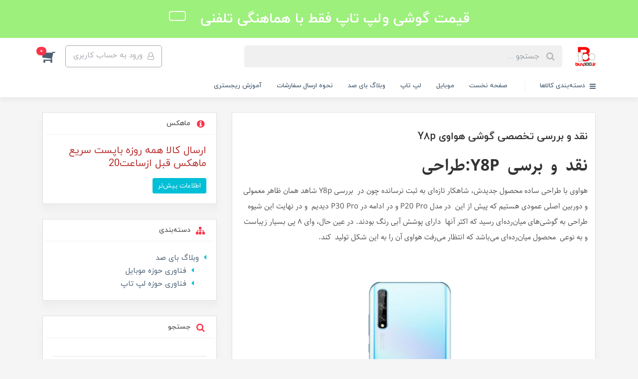

--- FILE ---
content_type: text/html; charset=utf-8
request_url: https://buy100.ir/post-27
body_size: 33969
content:
<!DOCTYPE html>
<html dir="rtl" lang="fa" ng-app="siteBuilder.public">
	<head>
		<meta charset="UTF-8">
		<meta http-equiv="X-UA-Compatible" content="IE=edge">
		<title>buy100 | نقد و بررسی تخصصی گوشی هواوی Y8p</title>
		<meta name="keywords" content="">
		<meta name="description" content="هواوی وای ۸ پی دستگاهی است که با امکانات متعددی که دارد، به&amp;zwnj;درستی جزو &amp;nbsp;تلفن&amp;zwnj;های همراه میان&amp;zwnj;رده به حساب می&amp;zwnj;آید........">
		<meta property="og:title" content="نقد و بررسی تخصصی گوشی هواوی Y8p">
		<meta property="og:description" content="هواوی وای ۸ پی دستگاهی است که با امکانات متعددی که دارد، به&amp;zwnj;درستی جزو &amp;nbsp;تلفن&amp;zwnj;های همراه میان&amp;zwnj;رده به حساب می&amp;zwnj;آید........">
		<meta property="og:url" content="https://buy100.ir/post-27">
		<meta property="og:site_name" content="buy100">
		<meta property="og:image" content=''>
		<meta name="twitter:url" content="https://buy100.ir/post-27">
		<meta name="twitter:title" content="buy100 | نقد و بررسی تخصصی گوشی هواوی Y8p">
		<meta name="twitter:description" content="هواوی وای ۸ پی دستگاهی است که با امکانات متعددی که دارد، به&amp;zwnj;درستی جزو &amp;nbsp;تلفن&amp;zwnj;های همراه میان&amp;zwnj;رده به حساب می&amp;zwnj;آید........">
		<meta name="viewport" content="width=device-width, initial-scale=1, shrink-to-fit=no">
		<link rel="stylesheet" href="/site/resources/fonts/css?family=persian&family=fontawesome">
		<link rel="stylesheet" href="/themes/custom-4ced/css/bootstrap.css">
		<link rel="stylesheet" href="/themes/custom-4ced/css/bootstrap.rtl.css">
		<link rel="stylesheet" href="/themes/custom-4ced/css/magnific.popup.css">
		<link rel="stylesheet" href="/themes/custom-4ced/css/owl.carousel.css">
		<link rel="stylesheet" href="/themes/custom-4ced/css/cedarmaps.css">
		<link rel="stylesheet" href="/themes/custom-4ced/css/app.css?v=1">
		<link rel="canonical" href="https://buy100.ir/post-27">
		<meta name="google-site-verification" content="dxodhobov_cmE92xXLn18dVXPf3i2iWmsxTSS4Ua77U" />
	<script>
	!function (t, e, n) {
		t.yektanetAnalyticsObject = n, t[n] = t[n] || function () {
			t[n].q.push(arguments)
		}, t[n].q = t[n].q || [];
		var a = new Date, r = a.getFullYear().toString() + "0" + a.getMonth() + "0" + a.getDate() + "0" + a.getHours(),
			c = e.getElementsByTagName("script")[0], s = e.createElement("script");
		s.id = "ua-script-gDm9wD2z"; s.dataset.analyticsobject = n; s.async = 1; s.type = "text/javascript";
		s.src = "https://cdn.yektanet.com/rg_woebegone/scripts_v3/gDm9wD2z/rg.complete.js?v=" + r, c.parentNode.insertBefore(s, c)
	}(window, document, "yektanet");
</script><meta name="generator" content="Portal Site Builder">
</head>
	<body ng-class="{'no-scroll':no_scroll}">

		<!-- loading -->
		<div class="loading"></div>

		
			<!-- header -->
			<header class="header">

				<!-- banner top -->
				
					<div class="banner-top text-center p-10 p-lg-15" style="background-color: #9CF07B;">
						<a href="." class="banner-top-link">
							قیمت گوشی ولپ تاپ فقط با هماهنگی تلفنی
						</a>
						<a href="." class="btn btn-outline-white banner-top-button"></a>
						
					</div>
				
				<!-- banner top -->

				<!-- header desktop -->
				<div class="d-none d-lg-block">
					<div class="header-desktop">
	<div class="container">
		<div class="header-top py-10 py-lg-15">
			<div class="row align-items-center">
				<div class="col-9 col-md-8">
					<div class="d-flex align-items-center">
						
						<a class="d-block" href="/">
							<img src="/uploads/logo/e3a3cc.png?m=thumb&w=150&h=48&q=veryhigh" alt="buy100" class="header-logo img-fluid">
						</a>
						<div class="header-search mx-lg-25">
							<form action="/site/search" class="header-search-form" dynamic-search="" auto-show="">
								<input type="text" name="q" class="form-control header-search-input" maxlength="100" autocomplete="off" ng-model="query" ng-focus="searchFocused=true" ng-blur="searchFocused=false" ng-class="{'active': searchFocused||searchMouseover}" placeholder="جستجو ...">
								<button class="btn btn-primary header-search-submit d-none">
									<i class="fa fa-search"></i>
								</button>
								<div class="quicksearch-items bg-white shadow-lg rounded" ng-show="searchFocused||searchMouseover" ng-mouseover="searchMouseover=true" ng-mouseleave="searchMouseover=false">
									<div class="quicksearch-items-title">نتایج جستجو:</div>
									<div class="quicksearch-item" ng-repeat="item in items">
										<div class="quicksearch-item-image" ng-show="item.image">
											<a ng-href="{{item.url}}" class="quicksearch-item-image-link">
												<img ng-src="{{item.image}}?m=crop&w=100&h=100&q=high" class="quicksearch-item-image-element">
											</a>
										</div>
										<h4 class="quicksearch-item-title">
											<a ng-href="{{item.url}}" class="quicksearch-item-link">
												<span ng-bind="item.title"></span>
											</a>
										</h4>
									</div>
								</div>
							</form>
						</div>
					</div>
				</div>
				<div class="col-3 col-md-4">
					<div class="d-flex justify-content-end">
						<!-- user -->
						
							<a href="/site/signin" class="btn btn-outline-gray header-top-user-button">
								<i class="fa fa-user-o align-middle ml-half"></i>
								<span class="d-none d-lg-inline-block">ورود به حساب کاربری</span>
							</a>
						
						

						<!-- basket -->
						
							<div class="header-basket" cart="">
								<div class="dropdown">
									<a href="#" class="header-basket-button dropdown-toggle" data-toggle="dropdown" id="basket-widget" role="button" aria-expanded="false" aria-haspopup="true">
										<i class="fa fa-shopping-cart align-middle"></i>
										<span class="badge badge-pill badge-primary" ng-bind="model.items.length || 0">0</span>
									</a>
									<div class="header-basket-items dropdown-menu" aria-labelledby="basket-widget">
										<form name="items" class="header-basket-item" ng-submit="items.$valid && update(item)" ng-repeat="item in model.items" novalidate="">
											<div class="header-basket-item-image">
												<a ng-href="{{item.product.url}}" class="header-basket-item-image-link" target="_blank">
													<img ng-src="{{item.product.image||'/site/resources/images/empty.jpg'}}?m=thumb&w=60&h=60&q=high" class="img-responsive header-basket-item-image-element">
												</a>
											</div>
											<div class="header-basket-item-details">
												<h5 class="header-basket-item-title">
													<a ng-href="{{item.product.url}}" class="header-basket-item-link" target="_blank">
														{{item.title}} <span class="header-basket-item-subtitle" ng-show="item.subtitle">{{item.subtitle}}</span>
													</a>
												</h5>
												<h6 class="header-basket-item-price">
													{{item.total|number}} تومان
												</h6>
												<a href="javascript:;" class="badge badge-danger header-basket-item-remove" ng-click="removeItem(item)" click-confirm="آیا از حذف مطمئن هستید؟">
													<i class="fa fa-fw fa-times" ng-hide="item.progress"></i>
													<i class="fa fa-fw fa-refresh fa-spin" ng-show="item.progress"></i>
													حذف
												</a>
											</div>
										</form>
										<div class="header-basket-container" ng-if="model.items.length">
											<a href="/site/cart" class="btn btn-block btn-green header-basket-link">
												ثبت و نهایی کردن سفارش 
												<i class="fa fa-chevron-left mr-half align-middle"></i>
											</a>
										</div>
										<div class="header-basket-empty" ng-if="!model.items.length">
											سبد خرید شما خالی است.
										</div>
									</div>
								</div>
							</div>
						
					</div>
				</div>
			</div>
		</div>
	</div>
	<div class="header-menu">
		<div class="container">
			<div class="position-relative">
	<div class="navbar-mega-container d-inline-block">
		<a href="#" class="mega-menu-title">
			<i class="fa fa-bars align-middle ml-half"></i> 
			دسته‌بندی کالاها
		</a>
		
			<div class="navbar-mega-context shadow">
				<nav class="navbar-mega" role="navigation" navbar-menu="">
					<div id="navbar-106189106" class="">
						<ul class="navbar-nav" role="menu">
							
								<li class="nav-item position-static " data-subset="6">
									<a href="/store-sample" class="nav-link" target="_self">
										موبایل
									</a>
									
										<div class="nav-subset nav-subset-0">
											<div class="nav-subset-list">
												
													<a href="/store-sample/store-sample-2" class='nav-subset-link  ' target="_self">
														سامسونگ
													</a>
													
												
													<a href="/store-sample/store-18" class='nav-subset-link  ' target="_self">
														اپل
													</a>
													
												
													<a href="/store-sample/store-sample-3" class='nav-subset-link  ' target="_self">
														شیاومی
													</a>
													
												
													<a href="/store-sample/store-5" class='nav-subset-link  ' target="_self">
														هواوی
													</a>
													
												
													<a href="/store-sample/store-19" class='nav-subset-link  ' target="_self">
														آنر
													</a>
													
												
													<a href="/store-sample/store-6" class='nav-subset-link  ' target="_self">
														نوکیا
													</a>
													
												
											</div>
										</div>
									
								</li>
							
								<li class="nav-item position-static " data-subset="4">
									<a href="/store-7" class="nav-link" target="_self">
										لپ تاپ
									</a>
									
										<div class="nav-subset nav-subset-1">
											<div class="nav-subset-list">
												
													<a href="/store-7/store-14" class='nav-subset-link  ' target="_self">
														ایسوس
													</a>
													
												
													<a href="/store-7/store-9" class='nav-subset-link  ' target="_self">
														لنوو
													</a>
													
												
													<a href="/store-7/store-10" class='nav-subset-link  ' target="_self">
														اچ پی  hp
													</a>
													
												
													<a href="/store-7/store-25" class='nav-subset-link  ' target="_self">
														ایسر
													</a>
													
												
											</div>
										</div>
									
								</li>
							
								<li class="nav-item position-static " data-subset="0">
									<a href="/store-22" class="nav-link" target="_self">
										تبلت و ساعت های هوشمند
									</a>
									
								</li>
							
								<li class="nav-item position-static " data-subset="2">
									<a href="/store-28" class="nav-link" target="_self">
										مودم و تجهیزات شبکه و دوربین
									</a>
									
										<div class="nav-subset nav-subset-3">
											<div class="nav-subset-list">
												
													<a href="/store-28/store-27" class='nav-subset-link  ' target="_self">
														مودم
													</a>
													
												
													<a href="/store-28/store-29" class='nav-subset-link  ' target="_self">
														سوئیچ
													</a>
													
												
											</div>
										</div>
									
								</li>
							
								<li class="nav-item position-static " data-subset="3">
									<a href="/store-11" class="nav-link" target="_self">
										لوازم جانبی وکالاهای دیجیتال
									</a>
									
										<div class="nav-subset nav-subset-4">
											<div class="nav-subset-list">
												
													<a href="/store-11/store-26" class='nav-subset-link  ' target="_self">
														هارد اینترنال
													</a>
													
												
													<a href="https://buy100.ir/store-11/store-23" class='nav-subset-link  ' target="_self">
														هارد اکسترنال
													</a>
													
												
													<a href="/store-11/store-24" class='nav-subset-link  ' target="_self">
														لوازم جانبی گوشی و لپ تاپ
													</a>
													
												
											</div>
										</div>
									
								</li>
							
								<li class="nav-item position-static " data-subset="0">
									<a href="/store-16" class="nav-link" target="_self">
										کنسول های بازی
									</a>
									
								</li>
							
								<li class="nav-item position-static " data-subset="0">
									<a href="/store-15" class="nav-link" target="_self">
										پرینتر
									</a>
									
								</li>
							
								<li class="nav-item position-static " data-subset="0">
									<a href="/store-21" class="nav-link" target="_self">
										پیشنهادات طلایی روز
									</a>
									
								</li>
							
						</ul>
					</div>
				</nav>
			</div>
		
	</div>
	
		<nav class="navbar navbar-expand-lg d-inline-block p-0" role="navigation">
			<div class="container" navbar-menu="">
				<button type="button" class="navbar-toggler" data-toggle="collapse" data-target="#navbar-106189133" aria-expanded="false" aria-controls="navbar">
					<span class="navbar-toggler-icon"></span>
				</button>
				<a class="navbar-brand d-lg-none float-left" href="javascript:;">
					منوی وب‌سایت بالا اصلی
				</a>
				<div id="navbar-106189133" class="navbar-collapse collapse">
					<ul class="navbar-nav" role="menu">
						
							<li class="nav-item " data-subset="0">
								<a href="/" class="nav-link" target="_self">
									صفحه نخست
								</a>
								
							</li>
						
							<li class="nav-item " data-subset="0">
								<a href="/store-sample" class="nav-link" target="_self">
									موبایل
								</a>
								
							</li>
						
							<li class="nav-item " data-subset="0">
								<a href="/store-7" class="nav-link" target="_self">
									لپ تاپ
								</a>
								
							</li>
						
							<li class="nav-item " data-subset="0">
								<a href="/blog-1" class="nav-link" target="_self">
									وبلاگ بای صد
								</a>
								
							</li>
						
							<li class="nav-item " data-subset="0">
								<a href="/ersal" class="nav-link" target="_self">
									نحوه ارسال سفارشات
								</a>
								
							</li>
						
							<li class="nav-item " data-subset="0">
								<a href="/regstry" class="nav-link" target="_self">
									آموزش ریجستری
								</a>
								
							</li>
						
						
					</ul>
				</div>
			</div>
		</nav>
	
</div>
		</div>
	</div>
</div>
				</div>
				<!-- header mobile -->
				<div class="d-block d-lg-none">
					<div class="header-mobile pt-half">
	<div class="container">
		<div class="row align-items-center">
			<div class="col-3">
				
    <nav class="navbar navbar-light p-0" role="navigation">
        <div class="">
            <div class="offcanvas" navbar-offcanvas="">
                <div class="offcanvas-overlay"></div>
                <button type="button" class="navbar-toggler offcanvas-navbar-toggler" navbar-offcanvas-toggle="">
                    <i class="fa fa-bars"></i>
                </button>
                <div id="offcanvas-106189106" class="offcanvas-sidebar">
                    <div class="offcanvas-header">
                        <a class="d-block text-center" href="/">
							<img src="/uploads/logo/e3a3cc.png?m=thumb&w=150&h=48&q=veryhigh" alt="buy100" class="header-logo img-fluid">
						</a>
                    </div>
                    <ul class="offcanvas-nav" role="menu">
                        
                            <li class="offcanvas-nav-item " data-subset="6">
                                <a href="/store-sample" class="offcanvas-nav-link" target="_self">
                                    موبایل
                                </a>
                                
                                    <button type="button" class="offcanvas-nav-toggle">
                                        <i class="fa offcanvas-nav-toggle-icon"></i>
                                    </button>
                                    <ul class="offcanvas-nav-subset offcanvas-nav-subset-1" role="menu">
                                        
                            <li class="offcanvas-nav-item " data-subset="0">
                                <a href="/store-sample/store-sample-2" class="offcanvas-nav-link" target="_self">
                                    سامسونگ
                                </a>
                                
                            </li>
                        
                            <li class="offcanvas-nav-item " data-subset="0">
                                <a href="/store-sample/store-18" class="offcanvas-nav-link" target="_self">
                                    اپل
                                </a>
                                
                            </li>
                        
                            <li class="offcanvas-nav-item " data-subset="0">
                                <a href="/store-sample/store-sample-3" class="offcanvas-nav-link" target="_self">
                                    شیاومی
                                </a>
                                
                            </li>
                        
                            <li class="offcanvas-nav-item " data-subset="0">
                                <a href="/store-sample/store-5" class="offcanvas-nav-link" target="_self">
                                    هواوی
                                </a>
                                
                            </li>
                        
                            <li class="offcanvas-nav-item " data-subset="0">
                                <a href="/store-sample/store-19" class="offcanvas-nav-link" target="_self">
                                    آنر
                                </a>
                                
                            </li>
                        
                            <li class="offcanvas-nav-item " data-subset="0">
                                <a href="/store-sample/store-6" class="offcanvas-nav-link" target="_self">
                                    نوکیا
                                </a>
                                
                            </li>
                        
                                    </ul>
                                
                            </li>
                        
                            <li class="offcanvas-nav-item " data-subset="4">
                                <a href="/store-7" class="offcanvas-nav-link" target="_self">
                                    لپ تاپ
                                </a>
                                
                                    <button type="button" class="offcanvas-nav-toggle">
                                        <i class="fa offcanvas-nav-toggle-icon"></i>
                                    </button>
                                    <ul class="offcanvas-nav-subset offcanvas-nav-subset-1" role="menu">
                                        
                            <li class="offcanvas-nav-item " data-subset="0">
                                <a href="/store-7/store-14" class="offcanvas-nav-link" target="_self">
                                    ایسوس
                                </a>
                                
                            </li>
                        
                            <li class="offcanvas-nav-item " data-subset="0">
                                <a href="/store-7/store-9" class="offcanvas-nav-link" target="_self">
                                    لنوو
                                </a>
                                
                            </li>
                        
                            <li class="offcanvas-nav-item " data-subset="0">
                                <a href="/store-7/store-10" class="offcanvas-nav-link" target="_self">
                                    اچ پی  hp
                                </a>
                                
                            </li>
                        
                            <li class="offcanvas-nav-item " data-subset="0">
                                <a href="/store-7/store-25" class="offcanvas-nav-link" target="_self">
                                    ایسر
                                </a>
                                
                            </li>
                        
                                    </ul>
                                
                            </li>
                        
                            <li class="offcanvas-nav-item " data-subset="0">
                                <a href="/store-22" class="offcanvas-nav-link" target="_self">
                                    تبلت و ساعت های هوشمند
                                </a>
                                
                            </li>
                        
                            <li class="offcanvas-nav-item " data-subset="2">
                                <a href="/store-28" class="offcanvas-nav-link" target="_self">
                                    مودم و تجهیزات شبکه و دوربین
                                </a>
                                
                                    <button type="button" class="offcanvas-nav-toggle">
                                        <i class="fa offcanvas-nav-toggle-icon"></i>
                                    </button>
                                    <ul class="offcanvas-nav-subset offcanvas-nav-subset-1" role="menu">
                                        
                            <li class="offcanvas-nav-item " data-subset="0">
                                <a href="/store-28/store-27" class="offcanvas-nav-link" target="_self">
                                    مودم
                                </a>
                                
                            </li>
                        
                            <li class="offcanvas-nav-item " data-subset="0">
                                <a href="/store-28/store-29" class="offcanvas-nav-link" target="_self">
                                    سوئیچ
                                </a>
                                
                            </li>
                        
                                    </ul>
                                
                            </li>
                        
                            <li class="offcanvas-nav-item " data-subset="3">
                                <a href="/store-11" class="offcanvas-nav-link" target="_self">
                                    لوازم جانبی وکالاهای دیجیتال
                                </a>
                                
                                    <button type="button" class="offcanvas-nav-toggle">
                                        <i class="fa offcanvas-nav-toggle-icon"></i>
                                    </button>
                                    <ul class="offcanvas-nav-subset offcanvas-nav-subset-1" role="menu">
                                        
                            <li class="offcanvas-nav-item " data-subset="0">
                                <a href="/store-11/store-26" class="offcanvas-nav-link" target="_self">
                                    هارد اینترنال
                                </a>
                                
                            </li>
                        
                            <li class="offcanvas-nav-item " data-subset="0">
                                <a href="https://buy100.ir/store-11/store-23" class="offcanvas-nav-link" target="_self">
                                    هارد اکسترنال
                                </a>
                                
                            </li>
                        
                            <li class="offcanvas-nav-item " data-subset="0">
                                <a href="/store-11/store-24" class="offcanvas-nav-link" target="_self">
                                    لوازم جانبی گوشی و لپ تاپ
                                </a>
                                
                            </li>
                        
                                    </ul>
                                
                            </li>
                        
                            <li class="offcanvas-nav-item " data-subset="0">
                                <a href="/store-16" class="offcanvas-nav-link" target="_self">
                                    کنسول های بازی
                                </a>
                                
                            </li>
                        
                            <li class="offcanvas-nav-item " data-subset="0">
                                <a href="/store-15" class="offcanvas-nav-link" target="_self">
                                    پرینتر
                                </a>
                                
                            </li>
                        
                            <li class="offcanvas-nav-item " data-subset="0">
                                <a href="/store-21" class="offcanvas-nav-link" target="_self">
                                    پیشنهادات طلایی روز
                                </a>
                                
                            </li>
                        
                    </ul>
                </div>
            </div>
        </div>
    </nav>

			</div>
			<div class="col-6">
				
				<a class="d-block text-center" href="/">
					<img src="/uploads/logo/e3a3cc.png?m=thumb&w=150&h=48&q=veryhigh" alt="buy100" class="header-logo img-fluid">
				</a>
			</div>
			<div class="col-3">
				<div class="d-flex justify-content-end">
					<!-- user -->
					
						<a href="/site/signin" class="header-mobile-user-button">
							<i class="fa fa-user align-middle"></i>
						</a>
					
					

					<!-- basket -->
					
						<div class="header-basket" cart="">
							<div class="dropdown">
								<a href="#" class="header-basket-button dropdown-toggle" data-toggle="dropdown" id="basket-widget" role="button" aria-expanded="false" aria-haspopup="true">
									<i class="fa fa-shopping-cart align-middle"></i>
									<span class="badge badge-pill badge-primary" ng-bind="model.items.length || 0">0</span>
								</a>
								<div class="header-basket-items dropdown-menu" aria-labelledby="basket-widget">
									<form name="items" class="header-basket-item" ng-submit="items.$valid && update(item)" ng-repeat="item in model.items" novalidate="">
										<div class="header-basket-item-image">
											<a ng-href="{{item.product.url}}" class="header-basket-item-image-link" target="_blank">
												<img ng-src="{{item.product.image||'/site/resources/images/empty.jpg'}}?m=thumb&w=60&h=60&q=high" class="img-responsive header-basket-item-image-element">
											</a>
										</div>
										<div class="header-basket-item-details">
											<h5 class="header-basket-item-title">
												<a ng-href="{{item.product.url}}" class="header-basket-item-link" target="_blank">
													{{item.title}} <span class="header-basket-item-subtitle" ng-show="item.subtitle">{{item.subtitle}}</span>
												</a>
											</h5>
											<h6 class="header-basket-item-price">
												{{item.total|number}} تومان
											</h6>
											<a href="javascript:;" class="badge badge-danger header-basket-item-remove" ng-click="removeItem(item)" click-confirm="آیا از حذف مطمئن هستید؟">
												<i class="fa fa-fw fa-times" ng-hide="item.progress"></i>
												<i class="fa fa-fw fa-refresh fa-spin" ng-show="item.progress"></i>
												حذف
											</a>
										</div>
									</form>
									<div class="header-basket-container" ng-if="model.items.length">
										<a href="/site/cart" class="btn btn-block btn-green header-basket-link">
											ثبت و نهایی کردن سفارش 
											<i class="fa fa-chevron-left mr-half align-middle"></i>
										</a>
									</div>
									<div class="header-basket-empty" ng-if="!model.items.length">
										سبد خرید شما خالی است.
									</div>
								</div>
							</div>
						</div>
					
				</div>
			</div>
		</div>
		<div class="header-search-mobile">
			<div class="header-search my-10">
				<form action="/site/search" class="header-search-form" dynamic-search="" auto-show="">
					<input type="text" name="q" class="form-control header-search-input" maxlength="100" autocomplete="off" ng-model="query" ng-focus="searchFocused=true" ng-blur="searchFocused=false" ng-class="{'active': searchFocused||searchMouseover}" placeholder="جستجو ...">
					<button class="btn btn-primary header-search-submit d-none">
						<i class="fa fa-search"></i>
					</button>
					<div class="quicksearch-items bg-white shadow-lg rounded" ng-show="searchFocused||searchMouseover" ng-mouseover="searchMouseover=true" ng-mouseleave="searchMouseover=false">
						<div class="quicksearch-items-title">نتایج جستجو:</div>
						<div class="quicksearch-item" ng-repeat="item in items">
							<div class="quicksearch-item-image" ng-show="item.image">
								<a ng-href="{{item.url}}" class="quicksearch-item-image-link">
									<img ng-src="{{item.image}}?m=crop&w=100&h=100&q=high" class="quicksearch-item-image-element">
								</a>
							</div>
							<h4 class="quicksearch-item-title">
								<a ng-href="{{item.url}}" class="quicksearch-item-link">
									<span ng-bind="item.title"></span>
								</a>
							</h4>
						</div>
					</div>
				</form>
			</div>
		</div>
	</div>
</div>
				</div>
			</header>
		

		

		<!-- search overlay -->
		<div class="header-search-overlay" ng-show="searchFocused||searchMouseover"></div>

<!--main-->
<main class="post-container post-full-container" post="">
	<div class="container">
		<div class="row">
			<div class="col-lg-8 col-md-12">
				<div class="post-context post-full-context">
					
					<h1 class="post-title post-full-title">
						نقد و بررسی تخصصی گوشی هواوی Y8p
					</h1>
					
					<div class="post-content post-full-content figure-content break-word">
						<h2 id="h2_9643997e"><span style="font-family: Sahel;">نقد &nbsp;و &nbsp;برسی &nbsp;Y8P:طراحی</span></h2><p><span style="font-family: Sahel;">هواوی با طراحی ساده محصول جدیدش، شاهکار تازه&zwnj;ای به ثبت نرسانده چون در &nbsp;بررسی Y8p شاهد همان ظاهر معمولی و دوربین اصلی عمودی هستیم که پیش از این &nbsp;در مدل P20 Pro و در ادامه در P30 Pro دیدیم &nbsp;و در نهایت این شیوه طراحی به گوشی&zwnj;های میان&zwnj;رده&zwnj;ای رسید که اکثر آنها &nbsp;دارای پوشش آبی رنگ بودند. در عین حال، وای ۸ پی بسیار زیباست و به نوعی &nbsp;محصول میان&zwnj;رده&zwnj;ای می&zwnj;باشد که انتظار می&zwnj;رفت هواوی آن را به این شکل تولید &nbsp;کند.</span></p><p><span style="font-family: Sahel;"><img src="/uploads/editor/54be30.jpg" style="display: block; vertical-align: top; margin: 5px auto; width: 373px; cursor: pointer; position: relative; max-width: 100%;" fr-original-style="display: block; vertical-align: top; margin: 5px auto; width: 373px;" fr-original-class="fr-draggable" loading="lazy"></span><br></p><p>کسانی که معمولاً به دنبال خرید گوشی میان&zwnj;رده هستند، نباید از وجود &nbsp;بدنه پلاستیکی در این موبایل تعجب کنند. فریم باریکی که در بین قاب شیشه&zwnj;ای &nbsp;جلویی و قاب پلاستیکی عقبی جای&zwnj;گیری کرده، یکی از دلایلی است که باعث &nbsp;خوش&zwnj;دستی این تلفن همراه می&zwnj;گردد و نوعی ظاهر 3D برآمده را به آن اعطا &nbsp;می&zwnj;کند.</p><p>صرف&zwnj;نظر از بدنه، دوربین اصلی عمودی باز هم توجه شما را به &nbsp;سمت خودش جلب خواهد کرد هرچند طی دو سال اخیر، این شیوه طراحی را بارها و &nbsp;بارها دیده بودیم. لنزها کمی برآمدگی دارند به همین دلیل کمی از قاب صیقلی &nbsp;گوشی بالا آمده&zwnj;اند اما خبر خوب این است که وقتی موبایل را روی سطح صافی &nbsp;می&zwnj;گذارید، لرزش نخواهد داشت و تکان نخواهد خورد.</p><h2 style="text-align: center;" id="h2_6963c790"><span style="font-family: Lalezar;">&nbsp; &nbsp; &nbsp; &nbsp; &nbsp; &nbsp;</span><span style="font-family: Sahel;">نمایشگر OLED در هواوی وای 8 پی</span></h2><p>هواوی Y8p به دو رنگ آبی و مشکی تولید شده که نمونه اول بسیار جذاب است و &nbsp;ما را به یاد هواوی P30 Pro می&zwnj;اندازد که سال گذشته معرفی شد. رنگ آبی این &nbsp;دستگاه بسیار پویاست و وقتی نور به آن می&zwnj;تابد، هاله&zwnj;ای بنفش رویش ظاهر &nbsp;می&zwnj;شود.</p><p>محل قرارگیری دکمه&zwnj;ها همان&zwnj;طور است که از یک گوشی میان&zwnj;رده &nbsp;انتظار داشتیم. این یعنی دکمه&zwnj;های پاور و کاهش و افزایش صدا در سمت راست و &nbsp;محل قرار دادن سیمکارت در سمت چپ می&zwnj;باشند. در پایین هم پورت شارژ USB-C به &nbsp;همراه یک اسپیکر مشاهده می&zwnj;شوند. علاقه&zwnj;مندان به موسیقی هم نباید نگران &nbsp;باشند زیرا جک هدفون ۳٫۵ میلی&zwnj;متری در این دستگاه به کار رفته است. به طور &nbsp;کلی دکمه&zwnj;های موجود در این تلفن همراه مشکلی به وجود نمی&zwnj;آورند و همانگونه &nbsp;که می&zwnj;خواهید، کار می&zwnj;کنند.</p><p>اگر قاعده و قانون جدید طراحی &nbsp;گوشی&zwnj;های هوشمند امسال را در نظر بگیریم، نمی&zwnj;توانیم بگوییم که هواوی Y8p &nbsp;بزرگ است بلکه نسبت به دیگر رقبا، می&zwnj;توان این تلفن همراه را به راحتی در &nbsp;دست گرفت و از آن استفاده کرد. بررسی Y8p نشان می&zwnj;دهد که این گوشی با وزن ۱۶۳ گرمی جزو تلفن&zwnj;های همراه سبک بازار به حساب می&zwnj;آید. زیبایی دستگاه هم با قرار گرفتن سنسور اسکنر اثر انگشت در زیر صفحه نمایش حفظ شده است. در &nbsp;مجموع هواوی وای ۸ پی ظاهر ساده اما جذابی دارد به همین دلیل می&zwnj;تواند باب &nbsp;میل مشتریانی باشد که به طراحی گوشی اهمیت زیادی می&zwnj;دهند.</p><p>&nbsp;</p><h3 id="h3_7c3885dd"><span style="font-family: Sahel;">نقد و بررسی Y8p: صفحه نمایش</span></h3><p>هواوی &nbsp;با انتخاب نمایشگر ۶٫۳ اینچی OLED برای Y8p که رزولوشن ۲۴۰۰ * ۱۰۸۰ پیکسلی &nbsp;(FHD) دارد، تصمیم درستی گرفته است. رنگ&zwnj;ها در این صفحه نمایش پرطراوت و &nbsp;زیبا هستند و به خاطر کنتراست زیادی که وجود دارد، آیکون اپلیکیشن&zwnj;ها به &nbsp;خوبی به چشم می&zwnj;خورند. در تنظیمات، همان گزینه&zwnj;های معمول و مخصوص صفحه &nbsp;نمایش را می&zwnj;بینیم که از آن جمله می&zwnj;توانیم به رزولوشن هوشمند (Smart &nbsp;Resolution)، حالت تیره (Dark Mode)، راحتی چشم (Eye Comfort)، حرارت رنگ &nbsp;(Color Temperature) و . . . اشاره کنیم.</p><p>همان&zwnj;طور که از یک نمایشگر &nbsp;OLED انتظار داشتیم، رنگ&zwnj;ها سرزنده هستند و مشاهده محتواهای چند رسانه&zwnj;ای &nbsp;یکی از کارهای جذابی است که می&zwnj;توان در این صفحه نمایش انجام داد. زاویه &nbsp;دید موبایل هم مشکلی ندارد بنابراین قسمت&zwnj;های مشکی و سفید به ترتیب عمیق و &nbsp;درخشان ظاهر می&zwnj;شوند. این گوشی آن&zwnj;قدر درخشندگی دارد که می&zwnj;توانیم در &nbsp;محیط&zwnj;های باز و بسته محتوای به نمایش درآمده در آن را ببینیم اما توجه کنید &nbsp;که اگر می&zwnj;خواهید در زیر نور آفتاب فیلم ببینید، ممکن است به توفیق چندانی &nbsp;دست نیابید.</p><p><img src="/uploads/editor/c02dad.jpg" style="display: block; vertical-align: top; margin: 5px auto; width: 608px; cursor: pointer; position: relative; max-width: 100%;" fr-original-style="display: block; vertical-align: top; margin: 5px auto; width: 608px;" fr-original-class="fr-draggable" loading="lazy"></p><p><br></p><p><strong fr-original-style="font-weight: 700;" style="font-weight: 700;">سنسور اسکنر اثر انگشت پایین صفحه نمایش هم در پایین قرار گرفته که جای مناسبی است. به &nbsp;صورت خلاصه بگوییم که در بررسی Y8p ، این گوشی نه تنها از نظر کیفیت &nbsp;نمایشگر مانند دیگر رقبای هم&zwnj;قیمت است بلکه از آنها برتری محسوسی نیز دارد.</strong></p><p><strong fr-original-style="font-weight: 700;" style="font-weight: 700;"><img src="/uploads/editor/86d0cb.jpg" style="display: block; vertical-align: top; margin: 5px auto; width: 645px; cursor: pointer; position: relative; max-width: 100%;" fr-original-style="display: block; vertical-align: top; margin: 5px auto; width: 645px;" fr-original-class="fr-draggable" loading="lazy"></strong></p><h2 id="h2_129f7d2e"><span style="font-family: Sahel;">نقد و بررسی Y8pتوسط <span style="color: rgb(84, 172, 210);">بای صد</span>: عملکرد</span></h2><p>در حالی که بسیاری از گوشی&zwnj;های میان&zwnj;رده از چیپست&zwnj;های مناسب گیمینگ &nbsp;استفاده می&zwnj;کنند اما هواوی تصمیم گرفته در Y8p از تراشه هشت هسته&zwnj;ای تولید &nbsp;شده در دو سال قبل یعنی Kirin 710F به همراه پردازنده گرافیکی Mali G51 &nbsp;MP4، رم ۶ گیگابایتی و حافظه داخلی ۱۲۸ گیگابایتی قابل ارتقا با مموری کارت &nbsp;microSD تا ظرفیت ۲۵۶ گیگابایتی بهره میگیرد.</p><p>در آزمایش AnTuTu، هواوی &nbsp;وای ۸ پی سایر همرده&zwnj;های خود یعنی هواوی وای ۹ اس و آنر ۹ ایکس که از همین &nbsp;تراشه استفاده می&zwnj;کردند را نتوانست شکست دهد و امتیاز ۱۵۵۲۹۱ را کسب کرد.</p><p>حال &nbsp;پس از صحبت کردن در مورد امتیازات تئوری، بد نیست ببینیم عملکرد این گوشی در شرایط واقعی چگونه است. در انجام کارهای روزانه، این موبایل هواوی &nbsp;بسیار خوب کار می&zwnj;کند و شما می&zwnj;توانید به راحتی شاهد توانایی&zwnj;های &nbsp;بهینه&zwnj;سازی نرم&zwnj;افزاری و بهره&zwnj;گیری از نهایت پتانسیل سخت&zwnj;افزاری و &nbsp;نرم&zwnj;افزاری بدون دخالت سایر فاکتورها توسط کمپانی چینی باشید. با این &nbsp;اوصاف، بهترین کار این است که توجهی به امتیازات پایین Y8p نکنیم. در سایر زمینه&zwnj;های از جمله چند برنامگی، حداقل باید یکی دو بار متوجه لگ و کندی سرعت بشوید.</p><p>&nbsp;</p><h2 id="h2_0ec6a72c"><span style="font-family: Sahel;">نقد و بررسی Y8p: سیستم عامل و رابط کاربری</span></h2><p>حالا نوبت اشاره کردن به غایب بزرگ این گوشی یعنی خدمات موبایلی گوگل است. &nbsp;به عنوان یک خریدار، شما باید بدانید که در وای ۸ پی نسخه&zwnj;ای رایگان از &nbsp;اندروید ۱۰ به کار رفته که به خوبی با رابط کاربری EMUI 10.1 ترکیب شده &nbsp;است. به علاوه، در این دستگاه خبری از پلی استور گوگل یا نرم&zwnj;افزارهای ساخت &nbsp;او نیست به همین دلیل مجبور خواهید بود برای دانلود اپلیکیشن از اپ&zwnj;گالری &nbsp;هواوی بهره گیرید. برای گیمرها، این اتفاق کمی ناامیدکننده است زیرا &nbsp;فروشگاه نرم&zwnj;افزاری کمپانی چینی بازی&zwnj;های گرافیکی زیادی ندارد بنابراین این &nbsp;اشخاص باید سراغ گیم&zwnj;هایی بروند که برای اجرا شدن به تنظیمات گرافیکی &nbsp;ضعیفی نیاز دارند. با تمامی مشکلات، بازی Asphalt 9 و Free Fire از &nbsp;اپ&zwnj;گالری دانلود و با فریم ریت ۳۰ فریم بر ثانیه و ثبات ۹۷ درصدی حین اتصال &nbsp;به وای&zwnj;فای اجرا شد.</p><p>برای بارگیری بازی&zwnj;هایی مانند PUBG و Call of &nbsp;Duty بهتر است سراغ اپلیکیشن موتور جستجوی Petal بروید تا با &nbsp;استفاده از آن فایل APK دو گیم نامبرده را دانلود کنید. اگرچه می&zwnj;توان دو &nbsp;بازی را نصب کرد ولی تنها PUBG با بیشترین فریم ریت و گرافیک HD اجرا &nbsp;می&zwnj;شود چرا که Call of Duty برای اجرا شدن نیاز به خدمات موبایلی گوگل &nbsp;دارد. بد نیست در اینجا به این نکته هم اشاره کنیم که Google Maps نیز اجرا &nbsp;نمی&zwnj;شود و همین کافی است تا سایر اپلیکیشن&zwnj;ها مانند Uber و Careem که به &nbsp;آن وابسته هستند نیز اجرا نگردند. شما این فرصت را دارید تا از سایر &nbsp;برنامه&zwnj;های مسیریابی استفاده کنید اما باید انتظاراتتان را پایین بیاورید. می&zwnj;توانید از نسخه&zwnj;های مبتنی بر وب یوتیوب و جیمیل بهره ببرید ولی &nbsp;باید چشمانتان را روی برخی از قابلیت&zwnj;های مختص اپلیکیشن&zwnj;های آنها ببندید.</p><h2 id="h2_9b52c541"><span style="font-family: Sahel;">خدمات موبایلی گوگل، بزرگترین غایب سیستم عامل هواوی Y8p</span></h2><p>اپ&zwnj;گالری هواوی فعلاً دارای بیش از ۱٫۳ میلیون اپلیکیشن است و سومین فروشگاه نرم&zwnj;افزاری دنیای گوشی&zwnj;های هوشمند به حساب می&zwnj;آید اما هنوز راه زیادی در پیش دارد تا بتواند شانه به شانه گوگل پلی استور &nbsp;حرکت کند. علی&zwnj;رغم اینکه اپلیکیشن جستجوگر Petal می&zwnj;تواند تا حدودی جبران &nbsp;مافات نماید و فایل&zwnj;های APK ناموجود را پیدا و نصب کند اما در واقع تنها &nbsp;نصب نرم&zwnj;افزار از اپ&zwnj;گالری بهترین راه برای خدمت&zwnj;رسانی به کاربران می&zwnj;باشد.</p><p>از جمله جذاب&zwnj;ترین امکانات این تلفن همراه &nbsp;هستند که با بیشترین سرعت &nbsp;قفل نمایشگر را باز می&zwnj;کنند. اگر گزینه Low Light Compensation را روشن &nbsp;کرده باشید، مورد دوم با استفاده از نور نمایشگر می&zwnj;تواند حتی در فضاهای &nbsp;تاریک نیز به راحتی چهره شما را بشناسد.</p><p>به طور کلی عملکرد روزانه &nbsp;هواوی Y8p بسیار عالی است و با توجه به وجود گزینه تقریباً بهبود یافته GPU &nbsp;Turbo 3.0، این گوشی توانایی اجرای بیش از ۲۰ بازی محبوب را دارد. البته &nbsp;متأسفانه نمی&zwnj;توانید بازی&zwnj;های گرافیکی سنگین را اجرا کنید که در چند خط قبل &nbsp;به طور مفصل در این مورد توضیح دادیم.</p><p>از &nbsp;جمله جذاب&zwnj;ترین امکانات این تلفن همراه &nbsp;هستند که با بیشترین سرعت &nbsp;قفل &nbsp;نمایشگر را باز می&zwnj;کنند. اگر گزینه Low Light Compensation را روشن &nbsp;کرده &nbsp;باشید، مورد دوم با استفاده از نور نمایشگر می&zwnj;تواند حتی در فضاهای &nbsp;تاریک &nbsp;نیز به راحتی چهره شما را بشناسد.</p><p>به طور کلی عملکرد روزانه &nbsp;هواوی &nbsp;Y8p بسیار عالی است و با توجه به وجود گزینه تقریباً بهبود یافته &nbsp;GPU Turbo &nbsp;3.0، این گوشی توانایی اجرای بیش از ۲۰ بازی محبوب را دارد. &nbsp;البته &nbsp;متأسفانه نمی&zwnj;توانید بازی&zwnj;های گرافیکی سنگین را اجرا کنید که در چند &nbsp;خط قبل &nbsp;به طور مفصل در این مورد توضیح دادیم.</p><h2 id="h2_1974c44d"><span style="font-family: Sahel;">نقد و بررسی Y8p: دوام باتری</span></h2><p>شرکت هواوی به ندرت توانسته از نظر دوام باتری جزو کمپانی&zwnj;هایی باشد که &nbsp;محصولاتشان صدرنشین هستند اما شرایط در سال ۲۰۲۰ در حال تغییر است. Y8p یک منبع نیروی ۴۰۰۰ میلی&zwnj;آمپری دارد که می&zwnj;تواند با یک بار شارژ کامل، تا ۱۴ ساعت و ۲۵ دقیقه فیلم پخش کند. &nbsp;هواوی Y7p که یک باتری با همین ظرفیت دارد توانست با یک بار شارژ شدن ۱۰ &nbsp;ساعت و ۵۱ دقیقه فیلم پخش نماید. از نظر سرعت شارژ، همراه با این موبایل یک شارژر ۱۰ واتی به فروش می&zwnj;رسد که می&zwnj;تواند ۰ تا ۱۰۰ درصد باتری را در عرض ۲ ساعت و ۷ دقیقه پر کند.</p><h2 id="h2_bce4e08c"><span style="font-family: Sahel;">نقد و بررسی Y8p: دوربین</span></h2><p><img src="/uploads/editor/193db5.jpg" style="display: block; vertical-align: top; margin: 5px auto; width: 317px; cursor: pointer; position: relative; max-width: 100%;" fr-original-style="display: block; vertical-align: top; margin: 5px auto; width: 317px;" fr-original-class="fr-draggable" loading="lazy"></p><p><br></p><p>موبایل هواوی Y8p به یک دوربین اصلی سه&zwnj;گانه،لنزهای ۴۸ مگاپیکسلی اصلی، ۸ مگاپیکسلی اولترا واید و ۲ مگاپیکسلی تشخیص عمق مجهز است. برای گرفتن تصاویر سلفی نیز لنز ۱۶ مگاپیکسلی درون ناچ قطره&zwnj;ای شکل حضور یافته است. &nbsp;یکی از مزایای این موبایل، اپلیکیشن دوربین آن می&zwnj;باشد که وقتی از یک حالت &nbsp;عکسبرداری به حالت دیگر سوئیچ می&zwnj;شوید، نام آن نمایان می&zwnj;شود. تنها مشکل &nbsp;این برنامه آن است که وقتی در فضای باز دمای محیط بیش از حد بالاست، بسته می&zwnj;شود.</p><h3 style="text-align: center;" id="h3_5f2c5001"><a href="https://buy100.ir/product-52" rel="noopener noreferrer" target="_blank" style="user-select: auto;" fr-original-style="user-select: auto;"></a><a href="https://buy100.ir/product-52"><span style="color: rgb(41, 105, 176);"><span style="background-color: rgb(255, 255, 255);">خرید گوشی ه</span><span style="background-color: rgb(255, 255, 255);">واوی</span></span></a> Y8p&nbsp;</h3><p><br></p><p><br></p>
					</div>
					
						<div class="post-relates post-full-relates">
							<h4 class="post-relates-title post-full-relates-title">
								همچنین بخوانید...
							</h4>
							<ul class="post-relates-list post-full-relates-list">
								
									<li class="post-relates-item post-full-relates-item">
										<a href="/post-236" class="post-relates-link post-full-relates-link" title="بررسی Samsung Galaxy M35 5G: میان رده ایده آل؟">
											بررسی Samsung Galaxy M35 5G: میان رده ایده آل؟
										</a>
									</li>
								
									<li class="post-relates-item post-full-relates-item">
										<a href="/post-235" class="post-relates-link post-full-relates-link" title="حالت تاریک ویندوز 10: چگونه آن را فعال کنیم؟">
											حالت تاریک ویندوز 10: چگونه آن را فعال کنیم؟
										</a>
									</li>
								
									<li class="post-relates-item post-full-relates-item">
										<a href="/post-234" class="post-relates-link post-full-relates-link" title="بررسی موبایل Redmi note 14 5G">
											بررسی موبایل Redmi note 14 5G
										</a>
									</li>
								
									<li class="post-relates-item post-full-relates-item">
										<a href="/post-233" class="post-relates-link post-full-relates-link" title="بررسی موبایل پرچمدار Xiaomi 14T Pro">
											بررسی موبایل پرچمدار Xiaomi 14T Pro
										</a>
									</li>
								
									<li class="post-relates-item post-full-relates-item">
										<a href="/post-232" class="post-relates-link post-full-relates-link" title="نقد و بررسی ایفون 16">
											نقد و بررسی ایفون 16
										</a>
									</li>
								
									<li class="post-relates-item post-full-relates-item">
										<a href="/post-231" class="post-relates-link post-full-relates-link" title="چگونه در ویندوز 10 از پس زمینه زنده استفاده کنیم؟">
											چگونه در ویندوز 10 از پس زمینه زنده استفاده کنیم؟
										</a>
									</li>
								
									<li class="post-relates-item post-full-relates-item">
										<a href="/post-230" class="post-relates-link post-full-relates-link" title="چگونه گوشی خود را روان و سریع کنیم؟">
											چگونه گوشی خود را روان و سریع کنیم؟
										</a>
									</li>
								
									<li class="post-relates-item post-full-relates-item">
										<a href="/post-229" class="post-relates-link post-full-relates-link" title="بررسی لپ تاپ Asus Vivobook S 15 (S5507)">
											بررسی لپ تاپ Asus Vivobook S 15 (S5507)
										</a>
									</li>
								
									<li class="post-relates-item post-full-relates-item">
										<a href="/post-228" class="post-relates-link post-full-relates-link" title="بررسی موبایل Poco m6">
											بررسی موبایل Poco m6
										</a>
									</li>
								
									<li class="post-relates-item post-full-relates-item">
										<a href="/post-227" class="post-relates-link post-full-relates-link" title="بررسی  Redmi 13">
											بررسی  Redmi 13
										</a>
									</li>
								
									<li class="post-relates-item post-full-relates-item">
										<a href="/post-226" class="post-relates-link post-full-relates-link" title="بررسی Samsung Galaxy A15 5G">
											بررسی Samsung Galaxy A15 5G
										</a>
									</li>
								
									<li class="post-relates-item post-full-relates-item">
										<a href="/post-225" class="post-relates-link post-full-relates-link" title="بررسی سامسونگ گلکسی A25">
											بررسی سامسونگ گلکسی A25
										</a>
									</li>
								
									<li class="post-relates-item post-full-relates-item">
										<a href="/post-224" class="post-relates-link post-full-relates-link" title="بررسی سامسونگ گلکسی A06">
											بررسی سامسونگ گلکسی A06
										</a>
									</li>
								
									<li class="post-relates-item post-full-relates-item">
										<a href="/post-223" class="post-relates-link post-full-relates-link" title="بررسی شیائومی ردمی نوت 13 پرو 5G">
											بررسی شیائومی ردمی نوت 13 پرو 5G
										</a>
									</li>
								
									<li class="post-relates-item post-full-relates-item">
										<a href="/post-222" class="post-relates-link post-full-relates-link" title="PS5 Pro در مقابل PS5">
											PS5 Pro در مقابل PS5
										</a>
									</li>
								
									<li class="post-relates-item post-full-relates-item">
										<a href="/post-221" class="post-relates-link post-full-relates-link" title="نقد و بررسی – هارد اکسترنال ADATA HD720">
											نقد و بررسی – هارد اکسترنال ADATA HD720
										</a>
									</li>
								
									<li class="post-relates-item post-full-relates-item">
										<a href="/post-220" class="post-relates-link post-full-relates-link" title="بررسی و مقایسه A55 موبایل پرچمدار سامسونگ">
											بررسی و مقایسه A55 موبایل پرچمدار سامسونگ
										</a>
									</li>
								
									<li class="post-relates-item post-full-relates-item">
										<a href="/buy100-ir-9" class="post-relates-link post-full-relates-link" title="مقایسه دو گوشی samsung A54 و xiaomi 12 lite">
											مقایسه دو گوشی samsung A54 و xiaomi 12 lite
										</a>
									</li>
								
									<li class="post-relates-item post-full-relates-item">
										<a href="/buy100-ir-8" class="post-relates-link post-full-relates-link" title="مقایسه دو گوشی پرطرفدار xiaomi 12 و xiaomi 11T pro">
											مقایسه دو گوشی پرطرفدار xiaomi 12 و xiaomi 11T pro
										</a>
									</li>
								
									<li class="post-relates-item post-full-relates-item">
										<a href="/buy100-ir-7" class="post-relates-link post-full-relates-link" title="لپ تاپ لنوو ideapad1  15 IGL7">
											لپ تاپ لنوو ideapad1  15 IGL7
										</a>
									</li>
								
									<li class="post-relates-item post-full-relates-item">
										<a href="/buy100-ir-6" class="post-relates-link post-full-relates-link" title="نقد و بررسی لپ تاپ Asus R1054VA">
											نقد و بررسی لپ تاپ Asus R1054VA
										</a>
									</li>
								
									<li class="post-relates-item post-full-relates-item">
										<a href="/buy100-ir-5" class="post-relates-link post-full-relates-link" title="مقایسه دو گوشی xiaomi note 12 و xiaomi note 12s">
											مقایسه دو گوشی xiaomi note 12 و xiaomi note 12s
										</a>
									</li>
								
									<li class="post-relates-item post-full-relates-item">
										<a href="/buy100-ir-4" class="post-relates-link post-full-relates-link" title="گوشی سامسونگ بهتر است یا شیائومی">
											گوشی سامسونگ بهتر است یا شیائومی
										</a>
									</li>
								
									<li class="post-relates-item post-full-relates-item">
										<a href="/buy100-ir-3" class="post-relates-link post-full-relates-link" title="مقایسه دو گوشی poco x5 pro و poco x5">
											مقایسه دو گوشی poco x5 pro و poco x5
										</a>
									</li>
								
									<li class="post-relates-item post-full-relates-item">
										<a href="/buy100-ir-2" class="post-relates-link post-full-relates-link" title="مقایسه دو گوشی شیائومی Note 12 pro 5G با Note 12 pro 4G">
											مقایسه دو گوشی شیائومی Note 12 pro 5G با Note 12 pro 4G
										</a>
									</li>
								
									<li class="post-relates-item post-full-relates-item">
										<a href="/buy100-ir" class="post-relates-link post-full-relates-link" title="نقد و بررسی مشخصات شیائومی Redmi 13C">
											نقد و بررسی مشخصات شیائومی Redmi 13C
										</a>
									</li>
								
									<li class="post-relates-item post-full-relates-item">
										<a href="/post-210" class="post-relates-link post-full-relates-link" title="بررسی لپ تاپ MSI Stealth 15 A13V">
											بررسی لپ تاپ MSI Stealth 15 A13V
										</a>
									</li>
								
									<li class="post-relates-item post-full-relates-item">
										<a href="/post-209" class="post-relates-link post-full-relates-link" title="بررسی،مزایا و معایب شیائومی 12T پرو">
											بررسی،مزایا و معایب شیائومی 12T پرو
										</a>
									</li>
								
									<li class="post-relates-item post-full-relates-item">
										<a href="/post-208" class="post-relates-link post-full-relates-link" title="مقایسه سامسونگ گلکسی A54 و پوکو X5 پرو">
											مقایسه سامسونگ گلکسی A54 و پوکو X5 پرو
										</a>
									</li>
								
									<li class="post-relates-item post-full-relates-item">
										<a href="/post-207" class="post-relates-link post-full-relates-link" title="نحوه غیرفعال کردن نصب خودکار درایور در ویندوز 11">
											نحوه غیرفعال کردن نصب خودکار درایور در ویندوز 11
										</a>
									</li>
								
									<li class="post-relates-item post-full-relates-item">
										<a href="/post-206" class="post-relates-link post-full-relates-link" title="لنوو Y9000K 2023 رونمایی شد">
											لنوو Y9000K 2023 رونمایی شد
										</a>
									</li>
								
									<li class="post-relates-item post-full-relates-item">
										<a href="/post-205" class="post-relates-link post-full-relates-link" title="بررسی شیائومی ردمی redmi 12,  12">
											بررسی شیائومی ردمی redmi 12,  12
										</a>
									</li>
								
									<li class="post-relates-item post-full-relates-item">
										<a href="/post-204" class="post-relates-link post-full-relates-link" title="نقد و بررسی (مزایا و معایب) موبایل redmi note 12 5g">
											نقد و بررسی (مزایا و معایب) موبایل redmi note 12 5g
										</a>
									</li>
								
									<li class="post-relates-item post-full-relates-item">
										<a href="/post-203" class="post-relates-link post-full-relates-link" title="نقد و بررسی (مزایا و معایب) موبایل redmi 12c">
											نقد و بررسی (مزایا و معایب) موبایل redmi 12c
										</a>
									</li>
								
									<li class="post-relates-item post-full-relates-item">
										<a href="/post-202" class="post-relates-link post-full-relates-link" title="نقد و بررسی پوکو X5 پرو">
											نقد و بررسی پوکو X5 پرو
										</a>
									</li>
								
									<li class="post-relates-item post-full-relates-item">
										<a href="/post-201" class="post-relates-link post-full-relates-link" title="Honor X50 با نمایشگر 120 هرتزی، Snapdragon 6 Gen 1 SoC در چین عرضه شد">
											Honor X50 با نمایشگر 120 هرتزی، Snapdragon 6 Gen 1 SoC در چین عرضه شد
										</a>
									</li>
								
									<li class="post-relates-item post-full-relates-item">
										<a href="/post-200" class="post-relates-link post-full-relates-link" title="شیائومی از لپ تاپ RedmiBook Pro 15 Ryzen Edition رونمایی کرد">
											شیائومی از لپ تاپ RedmiBook Pro 15 Ryzen Edition رونمایی کرد
										</a>
									</li>
								
									<li class="post-relates-item post-full-relates-item">
										<a href="/post-199" class="post-relates-link post-full-relates-link" title="مقایسه Galaxy A54 در مقابل Galaxy A53">
											مقایسه Galaxy A54 در مقابل Galaxy A53
										</a>
									</li>
								
									<li class="post-relates-item post-full-relates-item">
										<a href="/post-198" class="post-relates-link post-full-relates-link" title="سامسونگ بزرگترین تلویزیون OLED خود را معرفی کرد">
											سامسونگ بزرگترین تلویزیون OLED خود را معرفی کرد
										</a>
									</li>
								
									<li class="post-relates-item post-full-relates-item">
										<a href="/post-197" class="post-relates-link post-full-relates-link" title="گلکسی M34 5G با دوربین 50 مگاپیکسلی و باتری غول‌پیکر معرفی شد">
											گلکسی M34 5G با دوربین 50 مگاپیکسلی و باتری غول‌پیکر معرفی شد
										</a>
									</li>
								
									<li class="post-relates-item post-full-relates-item">
										<a href="/post-196" class="post-relates-link post-full-relates-link" title="تبلت ویوو پد 2 با نمایشگر 144 هرتزی و چیپ دیمنسیتی 9000 معرفی شد">
											تبلت ویوو پد 2 با نمایشگر 144 هرتزی و چیپ دیمنسیتی 9000 معرفی شد
										</a>
									</li>
								
									<li class="post-relates-item post-full-relates-item">
										<a href="/post-194" class="post-relates-link post-full-relates-link" title="بررسی MSI Modern 15 B12M">
											بررسی MSI Modern 15 B12M
										</a>
									</li>
								
									<li class="post-relates-item post-full-relates-item">
										<a href="/post-193" class="post-relates-link post-full-relates-link" title="ایسر از مانیتورهای گیمینگ جدید خود رونمایی کرد: Predator X34 V و Nitro XZ452CU V">
											ایسر از مانیتورهای گیمینگ جدید خود رونمایی کرد: Predator X34 V و Nitro XZ452CU V
										</a>
									</li>
								
									<li class="post-relates-item post-full-relates-item">
										<a href="/post-192" class="post-relates-link post-full-relates-link" title="بررسی،مزایا و معایب گلکسی A54 سامسونگ">
											بررسی،مزایا و معایب گلکسی A54 سامسونگ
										</a>
									</li>
								
									<li class="post-relates-item post-full-relates-item">
										<a href="/post-191" class="post-relates-link post-full-relates-link" title="مانیتور گیمینگ MSI G253PF با نرخ رفرش ۳۸۰ هرتزی معرفی شد">
											مانیتور گیمینگ MSI G253PF با نرخ رفرش ۳۸۰ هرتزی معرفی شد
										</a>
									</li>
								
									<li class="post-relates-item post-full-relates-item">
										<a href="/post-190" class="post-relates-link post-full-relates-link" title="ردمی نوت 12 پرو 4G با اسنپدراگون 732G معرفی شد.بررسی مشخصات ردمی نوت 12 پرو">
											ردمی نوت 12 پرو 4G با اسنپدراگون 732G معرفی شد.بررسی مشخصات ردمی نوت 12 پرو
										</a>
									</li>
								
									<li class="post-relates-item post-full-relates-item">
										<a href="/post-189" class="post-relates-link post-full-relates-link" title="بررسی گوشی هوشمند Huawei Nova 10 SE">
											بررسی گوشی هوشمند Huawei Nova 10 SE
										</a>
									</li>
								
									<li class="post-relates-item post-full-relates-item">
										<a href="/post-188" class="post-relates-link post-full-relates-link" title="نسخه بتای Counter-Strike 2 به زودی منتشر خواهد شد">
											نسخه بتای Counter-Strike 2 به زودی منتشر خواهد شد
										</a>
									</li>
								
									<li class="post-relates-item post-full-relates-item">
										<a href="/post-187" class="post-relates-link post-full-relates-link" title="بررسی هواوی میت‌بوک 14">
											بررسی هواوی میت‌بوک 14
										</a>
									</li>
								
									<li class="post-relates-item post-full-relates-item">
										<a href="/post-186" class="post-relates-link post-full-relates-link" title="بررسی و قیمت گلکسی A34 5G و A54 5G">
											بررسی و قیمت گلکسی A34 5G و A54 5G
										</a>
									</li>
								
							</ul>
							
						</div>
					
					<div class="post-meta post-full-meta">
						<span class="post-date post-full-date">
							<i class="fa fa-calendar"></i>
							پنجشنبه، 17 تير 00
						</span>
						
							<span class="post-author post-full-author">
								<i class="fa fa-fw fa-user-circle"></i>
								<a href="/site/posts?author=155017020" class="post-author-link post-full-author-link">
									<span>
										امیر عزیزی
									</span>
								</a>
							</span>
						
						
							<span class="post-categories post-full-categories">
								<i class="fa fa-fw fa-sitemap"></i>
								
									<a href="/blog-1/blog-2" class="post-category post-full-category" title="فناوری حوزه موبایل">
										فناوری حوزه موبایل
									</a>
								
							</span>
						
						
					</div>
					<div class="post-sharing post-full-sharing">
						<a href="https://twitter.com/home?status=https://buy100.ir/post-27" class="post-sharing-twitter post-full-sharing-twitter" target="_blank">
							<i class="fa fa-twitter"></i>
						</a>
						<a href="https://www.linkedin.com/shareArticle?mini=true&url=https://buy100.ir/post-27" class="post-sharing-linkedin post-full-sharing-linkedin" target="_blank">
							<i class="fa fa-linkedin"></i>
						</a>
						<a href="https://www.facebook.com/share.php?u=https://buy100.ir/post-27" class="post-sharing-facebook post-full-sharing-facebook" target="_blank">
							<i class="fa fa-facebook"></i>
						</a>
						<a href="https://plus.google.com/share?url=https://buy100.ir/post-27" class="post-sharing-googleplus post-full-sharing-googleplus" target="_blank">
							<i class="fa fa-google-plus"></i>
						</a>
						<a href="https://pinterest.com/pin/create/link/?url=https://buy100.ir/post-27" class="post-sharing-pinterest post-full-sharing-pinterest" target="_blank">
							<i class="fa fa-pinterest-p"></i>
						</a>
					</div>
					<div eval="collect(155836321)" post-commenting="" auto-show="">
						
							
							
								<div class="post-commenting post-full-commenting">
    <hr class="post-commenting-separator post-full-commenting-separator">
    <h3 class="post-commenting-title post-full-commenting-title">
        دیدگاه خود را بنویسید
    </h3>
    <form name="commenting" class="post-commenting-form post-full-commenting-form" ng-submit="commenting.$valid && submit()" dynamic-form="" novalidate="">
        <div class="alert alert-danger validation-summary post-full-commenting-failed" ng-if="validation" ng-class="{'d-block' : validation}">
    <h6 class="alert-heading validation-summary-title post-full-commenting-failed-title">
        <span ng-bind="validation.main"></span>
    </h6>
    <ul class="validation-summary-list post-full-commenting-failed-list">
        <li class="validation-summary-item post-full-commenting-failed-item" ng-repeat="(key, value) in validation" ng-if="key != 'main'">
            {{value}}
        </li>
    </ul>
</div>
        <div class="alert alert-success post-commenting-succeed post-full-commenting-succeed" ng-show="succeed">
            <span ng-bind="succeed.description"></span>
        </div>
        <div class="post-commenting-reply-info post-full-commenting-reply-info" ng-show="isreply" ng-click="focusComment()">
            <div class="alert alert-warning">
                این دیدگاه به عنوان پاسخ شما به دیدگاهی دیگر ارسال خواهد شد. برای صرف نظر از ارسال این پاسخ، بر روی گزینه‌ی
                <u>انصراف</u> کلیک کنید.
            </div>
        </div>
        <div class="row">
            <div class="col-md-12">
                <div class="form-group post-commenting-body post-full-commenting-body">
                    <textarea id="postcomment-body" name="body" class="form-control post-commenting-body-input post-full-commenting-body-input" rows="6" placeholder="بنویسید..." ng-model="model.body" ng-disabled="progress" required=""></textarea>
                    <div class="validation-inline post-full-commenting-inline-error text-danger" ng-messages="commenting.body.$error" ng-show="commenting.$submitted || commenting.body.$dirty">
                        <span ng-message="required">
                            دیدگاه خود را بنویسید.
                        </span>
                        <span ng-message="server">
                            <span ng-bind="validation.body"></span>
                        </span>
                    </div>
                </div>
            </div>
            
            
                <div class="col-md-6">
                    <div class="form-group post-commenting-name post-full-commenting-name">
                        <label for="postcomment-name" class="form-control-label post-commenting-name-label post-full-commenting-name-label">
                            نام و نام خانوادگی
                        </label>
                        <input type="text" id="postcomment-name" name="name" class="form-control post-commenting-name-input post-full-commenting-name-input" ng-model="model.name" ng-disabled="progress">
                        <div class="validation-inline post-full-commenting-inline-error text-danger" ng-messages="commenting.name.$error" ng-show="commenting.$submitted || commenting.name.$dirty">
                            <span ng-message="server">
                                <span ng-bind="validation.name"></span>
                            </span>
                        </div>
                    </div>
                </div>
                <div class="col-md-6">
                    <div class="form-group post-commenting-email post-full-commenting-email">
                        <label for="postcomment-email" class="form-control-label post-commenting-email-label post-full-commenting-email-label">
                            پست الکترونیک
                        </label>
                        <input type="text" id="postcomment-email" name="email" class="form-control post-commenting-email-input post-full-commenting-email-input" ng-model="model.email" dir="ltr" ng-disabled="progress">
                        <div class="validation-inline post-full-commenting-inline-error text-danger" ng-messages="commenting.email.$error" ng-show="commenting.$submitted || commenting.email.$dirty">
                            <span ng-message="server">
                                <span ng-bind="validation.email"></span>
                            </span>
                        </div>
                    </div>
                </div>
                <div class="col-md-6">
                    <div class="form-group post-commenting-website post-full-commenting-website">
                        <label for="postcomment-website" class="form-control-label post-commenting-website-label post-full-commenting-website-label">
                            آدرس وب‌سایت
                        </label>
                        <input type="text" id="postcomment-website" name="website" class="form-control post-commenting-website-input post-full-commenting-website-input" ng-model="model.website" dir="ltr" ng-disabled="progress">
                        <div class="validation-inline post-full-commenting-inline-error text-danger" ng-messages="commenting.website.$error" ng-show="commenting.$submitted || commenting.website.$dirty">
                            <span ng-message="server">
                                <span ng-bind="validation.website"></span>
                            </span>
                        </div>
                    </div>
                </div>
            
        </div>
        <button class="btn btn-primary post-commenting-submit post-full-commenting-submit" ng-disabled="progress" ng-hide="isreply">
            ارسال دیدگاه
        </button>
        <button class="btn btn-primary post-commenting-submit post-full-commenting-submit" ng-disabled="progress" ng-show="isreply">
            ارسال پاسخ
        </button>
        <button type="button" class="btn btn-link post-commenting-reset post-full-commenting-reset" ng-disabled="progress" ng-show="commenting.$dirty" ng-click="reset()" click-confirm="همه‌ی اطلاعات نوشته شده، حذف می‌شوند. آیا مطمئن هستید؟">
            انصراف
        </button>
        <div class="post-commenting-loading post-full-commenting-loading" ng-show="progress">
            <i class="fa fa-refresh fa-spin fa-fw"></i>
            کمی صبر کنید...
        </div>
    </form>
</div>
							
						
					</div>
				</div>
			</div>
			<div class="col-lg-4 col-md-12">
				<div class="blog-sidebar blog-full-sidebar">
					
	<div class="card blog-sidebar-about">
		
			<div class="card-header">
				<h6 class="card-title blog-sidebar-about-title">
					<i class="fa fa-fw fa-info-circle"></i>
					ماهکس
				</h6>
			</div>
		
		
		<div class="card-body">
			<div class="blog-sidebar-about-description break-word">
				<span style="font-family: IranYekanWeb; font-size: 20px; color: rgb(184, 49, 47);">ارسال کالا همه روزه باپست سریع ماهکس قبل ازساعت20 </span>
			</div>
			
				<a href="#" class="btn btn-sm btn-secondary blog-sidebar-about-permalink">
					اطلاعات بیش‌تر
				</a>
			
			
		</div>
	</div>


	<div class="card blog-sidebar-categories">
		<div class="card-header">
			<h6 class="card-title blog-sidebar-categories-title">
				<i class="fa fa-fw fa-sitemap"></i>
				دسته‌بندی
			</h6>
		</div>
		<div class="card-body">
			
				<ul class="blog-sidebar-categories-list">
					
						<li class="blog-sidebar-categories-item">
							<a href="/blog-1" class="blog-sidebar-categories-link" title="buy100 | نقد و بررسی تخصصی گوشی هواوی Y8p">
								وبلاگ بای صد
							</a>
							
								<ul class="blog-sidebar-categories-subset">
									
						<li class="blog-sidebar-categories-item">
							<a href="/blog-1/blog-2" class="blog-sidebar-categories-link" title="buy100 | نقد و بررسی تخصصی گوشی هواوی Y8p">
								فناوری حوزه موبایل
							</a>
							
						</li>
					
						<li class="blog-sidebar-categories-item">
							<a href="/blog-1/blog-3" class="blog-sidebar-categories-link" title="buy100 | نقد و بررسی تخصصی گوشی هواوی Y8p">
								فناوری حوزه لپ تاپ
							</a>
							
						</li>
					
								</ul>
							
						</li>
					
				</ul>
			
			
			
		</div>
	</div>


	<div class="card blog-sidebar-search">
		<div class="card-header">
			<h6 class="card-title blog-sidebar-search-title">
				<i class="fa fa-fw fa-search"></i>
				جستجو
			</h6>
		</div>
		<div class="card-body">
			
				<div class="blog-sidebar-search-description break-word">
					<hr style="clear: both; user-select: none; break-after: page;" fr-original-style="clear: both; user-select: none; break-after: page;">برای جستجو در نوشته&zwnj;های وب&zwnj;سایت، کلمه&zwnj;ی کلیدی مورد نظر خود را بنویسید و بر روی آیکون کلیک کنید.
				</div>
			
			<form action="/site/search" class="blog-sidebar-search-form">
				<div class="input-group">
					<input type="text" name="q" class="form-control" placeholder="بنویسید...">
					<div class="input-group-append">
						<button class="btn btn-secondary">
							جستجو
						</button>
					</div>
				</div>
			</form>
			
		</div>
	</div>


	<div class="card blog-sidebar-subscription">
		<div class="card-header">
			<h6 class="card-title blog-sidebar-subscription-title">
				<i class="fa fa-fw fa-envelope"></i>
				عضویت خبرنامه
			</h6>
		</div>
		<div class="card-body" subscription="" auto-show="">
			<div class="blog-sidebar-subscription-description">
				عضو خبرنامه ماهانه وب‌سایت شوید و تازه‌ترین نوشته‌ها را در پست الکترونیک خود دریافت کنید.
			</div>
			<div class="alert alert-success blog-sidebar-subscription-succeed" ng-show="succeed">
				<span ng-bind="succeed.description"></span>
			</div>
			<form name="subscription" class="blog-sidebar-subscription-form" ng-submit="subscription.$valid && submit()" eval="collect('Fyztrfr7nJ10tU1VC0u59w==')" ng-hide="succeed" dynamic-form="" novalidate="">
				<div class="input-group">
					<input type="text" name="email" class="form-control" ng-model="model.email" placeholder="آدرس پست الکترونیک" ng-disabled="progress" required="">
					<div class="input-group-append">
						<button class="btn btn-secondary" ng-disabled="progress">
							عضویت
						</button>
					</div>
				</div>
				<div class="validation-inline blog-sidebar-subscription-inline-error text-danger" ng-messages="subscription.email.$error" ng-show="subscription.$submitted || subscription.email.$dirty">
					<span ng-message="required">
						آدرس پست الکترونیک خود را بنویسید.
					</span>
					<span ng-message="server">
						<span ng-bind="validation.email"></span>
					</span>
				</div>
				<div class="blog-sidebar-subscription-loading" ng-show="progress">
					<i class="fa fa-refresh fa-spin fa-fw"></i>
					کمی صبر کنید...
				</div>
			</form>
			
		</div>
	</div>


	<div class="card blog-sidebar-archive">
		<div class="card-header">
			<h6 class="card-title blog-sidebar-archive-title">
				<i class="fa fa-fw fa-archive"></i>
				بایگانی نوشته‌ها
			</h6>
		</div>
		<div class="card-body">
			
				<ul class="blog-sidebar-archive-list">
					
						<li class="blog-sidebar-archive-item">
							<a href="/site/posts?archive=1400-03" class="blog-sidebar-archive-link">
								خرداد 1400
							</a>
						</li>
					
						<li class="blog-sidebar-archive-item">
							<a href="/site/posts?archive=1402-11" class="blog-sidebar-archive-link">
								بهمن 1402
							</a>
						</li>
					
						<li class="blog-sidebar-archive-item">
							<a href="/site/posts?archive=1401-12" class="blog-sidebar-archive-link">
								اسفند 1401
							</a>
						</li>
					
						<li class="blog-sidebar-archive-item">
							<a href="/site/posts?archive=1403-06" class="blog-sidebar-archive-link">
								شهریور 1403
							</a>
						</li>
					
						<li class="blog-sidebar-archive-item">
							<a href="/site/posts?archive=1401-06" class="blog-sidebar-archive-link">
								شهریور 1401
							</a>
						</li>
					
						<li class="blog-sidebar-archive-item">
							<a href="/site/posts?archive=1401-04" class="blog-sidebar-archive-link">
								تير 1401
							</a>
						</li>
					
						<li class="blog-sidebar-archive-item">
							<a href="/site/posts?archive=1400-07" class="blog-sidebar-archive-link">
								مهر 1400
							</a>
						</li>
					
						<li class="blog-sidebar-archive-item">
							<a href="/site/posts?archive=1400-09" class="blog-sidebar-archive-link">
								آذر 1400
							</a>
						</li>
					
						<li class="blog-sidebar-archive-item">
							<a href="/site/posts?archive=1400-05" class="blog-sidebar-archive-link">
								مرداد 1400
							</a>
						</li>
					
						<li class="blog-sidebar-archive-item">
							<a href="/site/posts?archive=1402-06" class="blog-sidebar-archive-link">
								شهریور 1402
							</a>
						</li>
					
						<li class="blog-sidebar-archive-item">
							<a href="/site/posts?archive=1400-10" class="blog-sidebar-archive-link">
								دی 1400
							</a>
						</li>
					
						<li class="blog-sidebar-archive-item">
							<a href="/site/posts?archive=1400-04" class="blog-sidebar-archive-link">
								تير 1400
							</a>
						</li>
					
						<li class="blog-sidebar-archive-item">
							<a href="/site/posts?archive=1401-05" class="blog-sidebar-archive-link">
								مرداد 1401
							</a>
						</li>
					
						<li class="blog-sidebar-archive-item">
							<a href="/site/posts?archive=1401-11" class="blog-sidebar-archive-link">
								بهمن 1401
							</a>
						</li>
					
						<li class="blog-sidebar-archive-item">
							<a href="/site/posts?archive=1400-12" class="blog-sidebar-archive-link">
								اسفند 1400
							</a>
						</li>
					
						<li class="blog-sidebar-archive-item">
							<a href="/site/posts?archive=1400-08" class="blog-sidebar-archive-link">
								آبان 1400
							</a>
						</li>
					
						<li class="blog-sidebar-archive-item">
							<a href="/site/posts?archive=1401-10" class="blog-sidebar-archive-link">
								دی 1401
							</a>
						</li>
					
						<li class="blog-sidebar-archive-item">
							<a href="/site/posts?archive=1401-03" class="blog-sidebar-archive-link">
								خرداد 1401
							</a>
						</li>
					
						<li class="blog-sidebar-archive-item">
							<a href="/site/posts?archive=1400-06" class="blog-sidebar-archive-link">
								شهریور 1400
							</a>
						</li>
					
						<li class="blog-sidebar-archive-item">
							<a href="/site/posts?archive=1400-01" class="blog-sidebar-archive-link">
								فروردین 1400
							</a>
						</li>
					
						<li class="blog-sidebar-archive-item">
							<a href="/site/posts?archive=1403-07" class="blog-sidebar-archive-link">
								مهر 1403
							</a>
						</li>
					
						<li class="blog-sidebar-archive-item">
							<a href="/site/posts?archive=1402-04" class="blog-sidebar-archive-link">
								تير 1402
							</a>
						</li>
					
						<li class="blog-sidebar-archive-item">
							<a href="/site/posts?archive=1399-11" class="blog-sidebar-archive-link">
								بهمن 1399
							</a>
						</li>
					
						<li class="blog-sidebar-archive-item">
							<a href="/site/posts?archive=1401-02" class="blog-sidebar-archive-link">
								ارديبهشت 1401
							</a>
						</li>
					
						<li class="blog-sidebar-archive-item">
							<a href="/site/posts?archive=1400-02" class="blog-sidebar-archive-link">
								ارديبهشت 1400
							</a>
						</li>
					
						<li class="blog-sidebar-archive-item">
							<a href="/site/posts?archive=1399-12" class="blog-sidebar-archive-link">
								اسفند 1399
							</a>
						</li>
					
						<li class="blog-sidebar-archive-item">
							<a href="/site/posts?archive=1402-02" class="blog-sidebar-archive-link">
								ارديبهشت 1402
							</a>
						</li>
					
						<li class="blog-sidebar-archive-item">
							<a href="/site/posts?archive=1401-08" class="blog-sidebar-archive-link">
								آبان 1401
							</a>
						</li>
					
						<li class="blog-sidebar-archive-item">
							<a href="/site/posts?archive=1401-01" class="blog-sidebar-archive-link">
								فروردین 1401
							</a>
						</li>
					
						<li class="blog-sidebar-archive-item">
							<a href="/site/posts?archive=1400-11" class="blog-sidebar-archive-link">
								بهمن 1400
							</a>
						</li>
					
						<li class="blog-sidebar-archive-item">
							<a href="/site/posts?archive=1402-01" class="blog-sidebar-archive-link">
								فروردین 1402
							</a>
						</li>
					
				</ul>
			
			
			
		</div>
	</div>


	<div class="card blog-sidebar-tags">
		<div class="card-header">
			<h6 class="card-title blog-sidebar-tags-title">
				<i class="fa fa-fw fa-tags"></i>
				برچسب‌ها
			</h6>
		</div>
		<div class="card-body">
			
				<ul class="blog-sidebar-tags-list">
					
						<li class="blog-sidebar-tags-item">
							<a href="/site/search?q=برچسب:%D8%B3%D8%A7%D9%85%D8%B3%D9%88%D9%86%DA%AF" title="سامسونگ" class="blog-sidebar-tags-link blog-sidebar-tags-link-size5">
								سامسونگ
							</a>
						</li>
					
						<li class="blog-sidebar-tags-item">
							<a href="/site/search?q=برچسب:samsung" title="samsung" class="blog-sidebar-tags-link blog-sidebar-tags-link-size3">
								samsung
							</a>
						</li>
					
						<li class="blog-sidebar-tags-item">
							<a href="/site/search?q=برچسب:%D8%B4%DB%8C%D8%A7%D8%A6%D9%88%D9%85%DB%8C" title="شیائومی" class="blog-sidebar-tags-link blog-sidebar-tags-link-size2">
								شیائومی
							</a>
						</li>
					
						<li class="blog-sidebar-tags-item">
							<a href="/site/search?q=برچسب:poco" title="poco" class="blog-sidebar-tags-link blog-sidebar-tags-link-size2">
								poco
							</a>
						</li>
					
						<li class="blog-sidebar-tags-item">
							<a href="/site/search?q=برچسب:A53" title="A53" class="blog-sidebar-tags-link blog-sidebar-tags-link-size2">
								A53
							</a>
						</li>
					
						<li class="blog-sidebar-tags-item">
							<a href="/site/search?q=برچسب:%D9%84%D9%BE%D8%AA%D8%A7%D9%BE" title="لپتاپ" class="blog-sidebar-tags-link blog-sidebar-tags-link-size2">
								لپتاپ
							</a>
						</li>
					
						<li class="blog-sidebar-tags-item">
							<a href="/site/search?q=برچسب:%D8%A7%DB%8C%D8%B3%D9%88%D8%B3" title="ایسوس" class="blog-sidebar-tags-link blog-sidebar-tags-link-size2">
								ایسوس
							</a>
						</li>
					
						<li class="blog-sidebar-tags-item">
							<a href="/site/search?q=برچسب:MSI" title="MSI" class="blog-sidebar-tags-link blog-sidebar-tags-link-size2">
								MSI
							</a>
						</li>
					
						<li class="blog-sidebar-tags-item">
							<a href="/site/search?q=برچسب:%D8%B4%DB%8C%D8%A7%D9%88%D9%85%DB%8C" title="شیاومی" class="blog-sidebar-tags-link blog-sidebar-tags-link-size2">
								شیاومی
							</a>
						</li>
					
						<li class="blog-sidebar-tags-item">
							<a href="/site/search?q=برچسب:%D8%AA%D8%A8%D9%84%D8%AA" title="تبلت" class="blog-sidebar-tags-link blog-sidebar-tags-link-size2">
								تبلت
							</a>
						</li>
					
						<li class="blog-sidebar-tags-item">
							<a href="/site/search?q=برچسب:%D9%BE%D9%88%DA%A9%D9%88" title="پوکو" class="blog-sidebar-tags-link blog-sidebar-tags-link-size2">
								پوکو
							</a>
						</li>
					
						<li class="blog-sidebar-tags-item">
							<a href="/site/search?q=برچسب:%D8%A7%D9%BE%D9%84" title="اپل" class="blog-sidebar-tags-link blog-sidebar-tags-link-size1">
								اپل
							</a>
						</li>
					
						<li class="blog-sidebar-tags-item">
							<a href="/site/search?q=برچسب:mac" title="mac" class="blog-sidebar-tags-link blog-sidebar-tags-link-size1">
								mac
							</a>
						</li>
					
						<li class="blog-sidebar-tags-item">
							<a href="/site/search?q=برچسب:galaxy" title="galaxy" class="blog-sidebar-tags-link blog-sidebar-tags-link-size1">
								galaxy
							</a>
						</li>
					
						<li class="blog-sidebar-tags-item">
							<a href="/site/search?q=برچسب:POCO+M3+Pro" title="POCO M3 Pro" class="blog-sidebar-tags-link blog-sidebar-tags-link-size1">
								POCO M3 Pro
							</a>
						</li>
					
						<li class="blog-sidebar-tags-item">
							<a href="/site/search?q=برچسب:buy100" title="buy100" class="blog-sidebar-tags-link blog-sidebar-tags-link-size1">
								buy100
							</a>
						</li>
					
						<li class="blog-sidebar-tags-item">
							<a href="/site/search?q=برچسب:Xioami" title="Xioami" class="blog-sidebar-tags-link blog-sidebar-tags-link-size1">
								Xioami
							</a>
						</li>
					
						<li class="blog-sidebar-tags-item">
							<a href="/site/search?q=برچسب:%D9%85%D9%88%D8%AA%D9%88%D8%B1%D9%88%D9%84%D8%A7" title="موتورولا" class="blog-sidebar-tags-link blog-sidebar-tags-link-size1">
								موتورولا
							</a>
						</li>
					
						<li class="blog-sidebar-tags-item">
							<a href="/site/search?q=برچسب:%D9%84%D9%BE+%D8%AA%D8%A7%D9%BE" title="لپ تاپ" class="blog-sidebar-tags-link blog-sidebar-tags-link-size1">
								لپ تاپ
							</a>
						</li>
					
						<li class="blog-sidebar-tags-item">
							<a href="/site/search?q=برچسب:%DA%A9%D8%A7%D9%85%D9%BE%DB%8C%D9%88%D8%AA%D8%B1" title="کامپیوتر" class="blog-sidebar-tags-link blog-sidebar-tags-link-size1">
								کامپیوتر
							</a>
						</li>
					
						<li class="blog-sidebar-tags-item">
							<a href="/site/search?q=برچسب:%D9%87%D8%A7%D8%B1%D8%AF" title="هارد" class="blog-sidebar-tags-link blog-sidebar-tags-link-size1">
								هارد
							</a>
						</li>
					
						<li class="blog-sidebar-tags-item">
							<a href="/site/search?q=برچسب:a73" title="a73" class="blog-sidebar-tags-link blog-sidebar-tags-link-size1">
								a73
							</a>
						</li>
					
						<li class="blog-sidebar-tags-item">
							<a href="/site/search?q=برچسب:s21+fe" title="s21 fe" class="blog-sidebar-tags-link blog-sidebar-tags-link-size1">
								s21 fe
							</a>
						</li>
					
						<li class="blog-sidebar-tags-item">
							<a href="/site/search?q=برچسب:note+11+pro" title="note 11 pro" class="blog-sidebar-tags-link blog-sidebar-tags-link-size1">
								note 11 pro
							</a>
						</li>
					
						<li class="blog-sidebar-tags-item">
							<a href="/site/search?q=برچسب:a23" title="a23" class="blog-sidebar-tags-link blog-sidebar-tags-link-size1">
								a23
							</a>
						</li>
					
						<li class="blog-sidebar-tags-item">
							<a href="/site/search?q=برچسب:redmi+10" title="redmi 10" class="blog-sidebar-tags-link blog-sidebar-tags-link-size1">
								redmi 10
							</a>
						</li>
					
						<li class="blog-sidebar-tags-item">
							<a href="/site/search?q=برچسب:%D9%85%DB%8C%D9%86%DB%8C+%DA%A9%D8%A7%D9%85%D9%BE%DB%8C%D9%88%D8%AA%D8%B1" title="مینی کامپیوتر" class="blog-sidebar-tags-link blog-sidebar-tags-link-size1">
								مینی کامپیوتر
							</a>
						</li>
					
						<li class="blog-sidebar-tags-item">
							<a href="/site/search?q=برچسب:%D9%84%D9%86%D9%88%D9%88" title="لنوو" class="blog-sidebar-tags-link blog-sidebar-tags-link-size1">
								لنوو
							</a>
						</li>
					
						<li class="blog-sidebar-tags-item">
							<a href="/site/search?q=برچسب:redmi" title="redmi" class="blog-sidebar-tags-link blog-sidebar-tags-link-size1">
								redmi
							</a>
						</li>
					
						<li class="blog-sidebar-tags-item">
							<a href="/site/search?q=برچسب:%D9%BE%D8%A7%D9%88%D8%B1+%D8%A8%D8%A7%D9%86%DA%A9" title="پاور بانک" class="blog-sidebar-tags-link blog-sidebar-tags-link-size1">
								پاور بانک
							</a>
						</li>
					
						<li class="blog-sidebar-tags-item">
							<a href="/site/search?q=برچسب:honor" title="honor" class="blog-sidebar-tags-link blog-sidebar-tags-link-size1">
								honor
							</a>
						</li>
					
						<li class="blog-sidebar-tags-item">
							<a href="/site/search?q=برچسب:%D9%85%D8%A7%D9%86%DB%8C%D8%AA%D9%88%D8%B1" title="مانیتور" class="blog-sidebar-tags-link blog-sidebar-tags-link-size1">
								مانیتور
							</a>
						</li>
					
						<li class="blog-sidebar-tags-item">
							<a href="/site/search?q=برچسب:a33+5g" title="a33 5g" class="blog-sidebar-tags-link blog-sidebar-tags-link-size1">
								a33 5g
							</a>
						</li>
					
						<li class="blog-sidebar-tags-item">
							<a href="/site/search?q=برچسب:s23+ultra" title="s23 ultra" class="blog-sidebar-tags-link blog-sidebar-tags-link-size1">
								s23 ultra
							</a>
						</li>
					
						<li class="blog-sidebar-tags-item">
							<a href="/site/search?q=برچسب:%D8%A7%DA%86+%D9%BE%DB%8C" title="اچ پی" class="blog-sidebar-tags-link blog-sidebar-tags-link-size1">
								اچ پی
							</a>
						</li>
					
						<li class="blog-sidebar-tags-item">
							<a href="/site/search?q=برچسب:poco+x3" title="poco x3" class="blog-sidebar-tags-link blog-sidebar-tags-link-size1">
								poco x3
							</a>
						</li>
					
						<li class="blog-sidebar-tags-item">
							<a href="/site/search?q=برچسب:poco+x4" title="poco x4" class="blog-sidebar-tags-link blog-sidebar-tags-link-size1">
								poco x4
							</a>
						</li>
					
						<li class="blog-sidebar-tags-item">
							<a href="/site/search?q=برچسب:linux" title="linux" class="blog-sidebar-tags-link blog-sidebar-tags-link-size1">
								linux
							</a>
						</li>
					
						<li class="blog-sidebar-tags-item">
							<a href="/site/search?q=برچسب:%D9%85%D9%82%D8%A7%DB%8C%D8%B3%D9%87+%DA%AF%D9%88%D8%B4%DB%8C+%D8%B1%D8%AF%D9%85%DB%8C+%D9%86%D9%88%D8%AA+11+%D9%BE%D8%B1%D9%88+%D9%BE%D9%84%D8%A7%D8%B3+%D8%B4%DB%8C%D8%A7%D8%A6%D9%88%D9%85%DB%8C+5G+%D8%A8%D8%A7+%D8%B1%D8%AF%D9%85%DB%8C+%D9%86%D9%88%D8%AA+11+%D9%BE%D8%B1%D9%88+%D8%B4%DB%8C%D8%A7%D8%A6%D9%88%D9%85%DB%8C+%D9%86%D8%B3%D8%AE%D9%87+%DA%AF%D9%84%D9%88%D8%A8%D8%A7%D9%84" title="مقایسه گوشی ردمی نوت 11 پرو پلاس شیائومی 5G با ردمی نوت 11 پرو شیائومی نسخه گلوبال" class="blog-sidebar-tags-link blog-sidebar-tags-link-size1">
								مقایسه گوشی ردمی نوت 11 پرو پلاس شیائومی 5G با ردمی نوت 11 پرو شیائومی نسخه گلوبال
							</a>
						</li>
					
						<li class="blog-sidebar-tags-item">
							<a href="/site/search?q=برچسب:a52" title="a52" class="blog-sidebar-tags-link blog-sidebar-tags-link-size1">
								a52
							</a>
						</li>
					
						<li class="blog-sidebar-tags-item">
							<a href="/site/search?q=برچسب:a52s" title="a52s" class="blog-sidebar-tags-link blog-sidebar-tags-link-size1">
								a52s
							</a>
						</li>
					
						<li class="blog-sidebar-tags-item">
							<a href="/site/search?q=برچسب:vaio" title="vaio" class="blog-sidebar-tags-link blog-sidebar-tags-link-size1">
								vaio
							</a>
						</li>
					
						<li class="blog-sidebar-tags-item">
							<a href="/site/search?q=برچسب:%D8%B4%DB%8C%D8%A7%D8%A6%D9%88%D9%85%DB%8C+%D9%85%DB%8C+%D9%85%DB%8C%DA%A9%D8%B3+4" title="شیائومی می میکس 4" class="blog-sidebar-tags-link blog-sidebar-tags-link-size1">
								شیائومی می میکس 4
							</a>
						</li>
					
						<li class="blog-sidebar-tags-item">
							<a href="/site/search?q=برچسب:%D8%B9%D9%85%D8%B1+%D8%A8%D8%A7%D8%AA%D8%B1%DB%8C" title="عمر باتری" class="blog-sidebar-tags-link blog-sidebar-tags-link-size1">
								عمر باتری
							</a>
						</li>
					
						<li class="blog-sidebar-tags-item">
							<a href="/site/search?q=برچسب:Redmi+Note+10+JE" title="Redmi Note 10 JE" class="blog-sidebar-tags-link blog-sidebar-tags-link-size1">
								Redmi Note 10 JE
							</a>
						</li>
					
						<li class="blog-sidebar-tags-item">
							<a href="/site/search?q=برچسب:%D9%BE%D8%B1%D8%AF%D8%A7%D8%B2%D9%86%D8%AF%D9%87" title="پردازنده" class="blog-sidebar-tags-link blog-sidebar-tags-link-size1">
								پردازنده
							</a>
						</li>
					
						<li class="blog-sidebar-tags-item">
							<a href="/site/search?q=برچسب:%D8%A7%DB%8C%D9%86%D8%AA%D9%84" title="اینتل" class="blog-sidebar-tags-link blog-sidebar-tags-link-size1">
								اینتل
							</a>
						</li>
					
						<li class="blog-sidebar-tags-item">
							<a href="/site/search?q=برچسب:%D8%B2%D8%AF+%D9%81%D9%88%D9%84%D8%AF+3" title="زد فولد 3" class="blog-sidebar-tags-link blog-sidebar-tags-link-size1">
								زد فولد 3
							</a>
						</li>
					
						<li class="blog-sidebar-tags-item">
							<a href="/site/search?q=برچسب:%D8%B2%D8%AF+%D9%81%D9%84%DB%8C%D9%BE+3" title="زد فلیپ 3" class="blog-sidebar-tags-link blog-sidebar-tags-link-size1">
								زد فلیپ 3
							</a>
						</li>
					
						<li class="blog-sidebar-tags-item">
							<a href="/site/search?q=برچسب:%DA%AF%D9%88%D8%B4%DB%8C+%D8%B4%DB%8C%D8%A7%D8%A6%D9%88%D9%85%DB%8C" title="گوشی شیائومی" class="blog-sidebar-tags-link blog-sidebar-tags-link-size1">
								گوشی شیائومی
							</a>
						</li>
					
						<li class="blog-sidebar-tags-item">
							<a href="/site/search?q=برچسب:S22" title="S22" class="blog-sidebar-tags-link blog-sidebar-tags-link-size1">
								S22
							</a>
						</li>
					
						<li class="blog-sidebar-tags-item">
							<a href="/site/search?q=برچسب:%D9%88%D8%A7%D9%86+%D9%BE%D9%84%D8%A7%D8%B3" title="وان پلاس" class="blog-sidebar-tags-link blog-sidebar-tags-link-size1">
								وان پلاس
							</a>
						</li>
					
						<li class="blog-sidebar-tags-item">
							<a href="/site/search?q=برچسب:%D9%86%D9%88%DA%A9%DB%8C%D8%A7" title="نوکیا" class="blog-sidebar-tags-link blog-sidebar-tags-link-size1">
								نوکیا
							</a>
						</li>
					
						<li class="blog-sidebar-tags-item">
							<a href="/site/search?q=برچسب:nokia" title="nokia" class="blog-sidebar-tags-link blog-sidebar-tags-link-size1">
								nokia
							</a>
						</li>
					
						<li class="blog-sidebar-tags-item">
							<a href="/site/search?q=برچسب:%D8%A8%D9%84%DA%A9+%D8%A8%D8%B1%DB%8C" title="بلک بری" class="blog-sidebar-tags-link blog-sidebar-tags-link-size1">
								بلک بری
							</a>
						</li>
					
						<li class="blog-sidebar-tags-item">
							<a href="/site/search?q=برچسب:Redmi+note+10" title="Redmi note 10" class="blog-sidebar-tags-link blog-sidebar-tags-link-size1">
								Redmi note 10
							</a>
						</li>
					
						<li class="blog-sidebar-tags-item">
							<a href="/site/search?q=برچسب:%D8%B4%DB%8C%D8%A7%D9%88%D9%85%DB%8C+%D9%86%D9%88%D8%AA+10" title="شیاومی نوت 10" class="blog-sidebar-tags-link blog-sidebar-tags-link-size1">
								شیاومی نوت 10
							</a>
						</li>
					
						<li class="blog-sidebar-tags-item">
							<a href="/site/search?q=برچسب:%D9%87%D9%88%D8%A7%D9%88%DB%8C" title="هواوی" class="blog-sidebar-tags-link blog-sidebar-tags-link-size1">
								هواوی
							</a>
						</li>
					
						<li class="blog-sidebar-tags-item">
							<a href="/site/search?q=برچسب:nova+i8" title="nova i8" class="blog-sidebar-tags-link blog-sidebar-tags-link-size1">
								nova i8
							</a>
						</li>
					
						<li class="blog-sidebar-tags-item">
							<a href="/site/search?q=برچسب:%D9%85%DB%8C%D8%A7%D9%86+%D8%B1%D8%AF%D9%87" title="میان رده" class="blog-sidebar-tags-link blog-sidebar-tags-link-size1">
								میان رده
							</a>
						</li>
					
						<li class="blog-sidebar-tags-item">
							<a href="/site/search?q=برچسب:PC" title="PC" class="blog-sidebar-tags-link blog-sidebar-tags-link-size1">
								PC
							</a>
						</li>
					
						<li class="blog-sidebar-tags-item">
							<a href="/site/search?q=برچسب:%DA%AF%D8%B1%D8%A7%D9%81%DB%8C%DA%A9" title="گرافیک" class="blog-sidebar-tags-link blog-sidebar-tags-link-size1">
								گرافیک
							</a>
						</li>
					
						<li class="blog-sidebar-tags-item">
							<a href="/site/search?q=برچسب:%D9%81%D8%B1%D9%88%D8%B4%DA%AF%D8%A7%D9%87+%D8%A8%D8%A7%DB%8C+%D8%B5%D8%AF" title="فروشگاه بای صد" class="blog-sidebar-tags-link blog-sidebar-tags-link-size1">
								فروشگاه بای صد
							</a>
						</li>
					
						<li class="blog-sidebar-tags-item">
							<a href="/site/search?q=برچسب:NFC" title="NFC" class="blog-sidebar-tags-link blog-sidebar-tags-link-size1">
								NFC
							</a>
						</li>
					
						<li class="blog-sidebar-tags-item">
							<a href="/site/search?q=برچسب:Poco+m3" title="Poco m3" class="blog-sidebar-tags-link blog-sidebar-tags-link-size1">
								Poco m3
							</a>
						</li>
					
						<li class="blog-sidebar-tags-item">
							<a href="/site/search?q=برچسب:%D8%A8%D9%84%D9%86%D8%AF%DA%AF%D9%88+%DA%AF%D9%88%D8%B4%DB%8C+%D8%B4%DB%8C%D8%A7%D9%88%D9%85%DB%8C+POCO+M3+Pro" title="بلندگو گوشی شیاومی POCO M3 Pro" class="blog-sidebar-tags-link blog-sidebar-tags-link-size1">
								بلندگو گوشی شیاومی POCO M3 Pro
							</a>
						</li>
					
						<li class="blog-sidebar-tags-item">
							<a href="/site/search?q=برچسب:%DA%A9%D9%85%D8%AA%D8%B1%DB%8C%D9%86+%D9%82%DB%8C%D9%85%D8%AA+%D8%A8%D8%A7%D9%84%D8%A7%D8%AA%D8%B1%DB%8C%D9%86+%DA%A9%DB%8C%D9%81%DB%8C%D8%AA" title="کمترین قیمت بالاترین کیفیت" class="blog-sidebar-tags-link blog-sidebar-tags-link-size1">
								کمترین قیمت بالاترین کیفیت
							</a>
						</li>
					
						<li class="blog-sidebar-tags-item">
							<a href="/site/search?q=برچسب:%D9%85%D8%B9%D8%B1%D9%81%DB%8C+%D8%A8%D8%B1%D8%AA%D8%B1%DB%8C%D9%86+%D9%87%D8%A7%DB%8C+%D8%B4%DB%8C%D8%A7%D8%A6%D9%88%D9%85" title="معرفی برترین های شیائوم" class="blog-sidebar-tags-link blog-sidebar-tags-link-size1">
								معرفی برترین های شیائوم
							</a>
						</li>
					
						<li class="blog-sidebar-tags-item">
							<a href="/site/search?q=برچسب:%D9%BE%D8%B1%DA%86%D9%85%D8%AF%D8%A7%D8%B1+%D8%B4%DB%8C%D8%A7%D8%A6%D9%88%D9%85%DB%8C" title="پرچمدار شیائومی" class="blog-sidebar-tags-link blog-sidebar-tags-link-size1">
								پرچمدار شیائومی
							</a>
						</li>
					
						<li class="blog-sidebar-tags-item">
							<a href="/site/search?q=برچسب:%D9%85%D8%AF%D9%84+Mi+10" title="مدل Mi 10" class="blog-sidebar-tags-link blog-sidebar-tags-link-size1">
								مدل Mi 10
							</a>
						</li>
					
						<li class="blog-sidebar-tags-item">
							<a href="/site/search?q=برچسب:%D9%82%DB%8C%D9%85%D8%AA+%DA%AF%D9%88%D8%B4%DB%8C" title="قیمت گوشی" class="blog-sidebar-tags-link blog-sidebar-tags-link-size1">
								قیمت گوشی
							</a>
						</li>
					
						<li class="blog-sidebar-tags-item">
							<a href="/site/search?q=برچسب:%D8%B3%D8%A7%D9%85%D8%B3%D9%88%D9%86%DA%AF+%DB%8C%D8%A7+%D8%B4%DB%8C%D8%A7%D9%88%D9%85%DB%8C" title="سامسونگ یا شیاومی" class="blog-sidebar-tags-link blog-sidebar-tags-link-size1">
								سامسونگ یا شیاومی
							</a>
						</li>
					
						<li class="blog-sidebar-tags-item">
							<a href="/site/search?q=برچسب:%D8%AF%D8%B1+%D8%AD%D8%A7%D9%84+%D8%AD%D8%A7%D8%B6%D8%B1+%D8%A8%D9%87%D8%AA%D8%B1%DB%8C%D9%86+%D9%82%DB%8C%D9%85%D8%AA+%DA%AF%D9%88%D8%B4%DB%8C+%DA%86%D9%87+%D8%A8%D8%B1%D9%86%D8%AF%DB%8C+%D9%87%D8%B3%D8%AA" title="در حال حاضر بهترین قیمت گوشی چه برندی هست" class="blog-sidebar-tags-link blog-sidebar-tags-link-size1">
								در حال حاضر بهترین قیمت گوشی چه برندی هست
							</a>
						</li>
					
						<li class="blog-sidebar-tags-item">
							<a href="/site/search?q=برچسب:%D9%88%D8%A7%D9%86+%D9%BE%D9%84%D8%A7%D8%B3+9%D9%88+%D9%88%D8%A7%D9%86+%D9%BE%D9%84%D8%A7%D8%B3+9%D9%BE%D8%B1%D9%88" title="وان پلاس 9و وان پلاس 9پرو" class="blog-sidebar-tags-link blog-sidebar-tags-link-size1">
								وان پلاس 9و وان پلاس 9پرو
							</a>
						</li>
					
						<li class="blog-sidebar-tags-item">
							<a href="/site/search?q=برچسب:%DA%AF%D9%88%D8%B4%DB%8C+%D9%87%D8%A7%DB%8C+%D8%B3%D9%88%D9%86%DB%8C" title="گوشی های سونی" class="blog-sidebar-tags-link blog-sidebar-tags-link-size1">
								گوشی های سونی
							</a>
						</li>
					
						<li class="blog-sidebar-tags-item">
							<a href="/site/search?q=برچسب:%D8%B3%D8%A7%D9%85%D8%B3%D9%88%D9%86%DA%AF+%D8%AC%D8%AF%DB%8C%D8%AF" title="سامسونگ جدید" class="blog-sidebar-tags-link blog-sidebar-tags-link-size1">
								سامسونگ جدید
							</a>
						</li>
					
						<li class="blog-sidebar-tags-item">
							<a href="/site/search?q=برچسب:2020+%D9%BE%D8%B1%DA%86%D9%85+%D8%AF%D8%A7%D8%B1+%D8%B3%D8%A7%D9%85%D8%B3%D9%88%D9%86%DA%AF" title="2020 پرچم دار سامسونگ" class="blog-sidebar-tags-link blog-sidebar-tags-link-size1">
								2020 پرچم دار سامسونگ
							</a>
						</li>
					
						<li class="blog-sidebar-tags-item">
							<a href="/site/search?q=برچسب:%D8%A8%D8%A7%DB%8C+%D8%B5%D8%AF" title="بای صد" class="blog-sidebar-tags-link blog-sidebar-tags-link-size1">
								بای صد
							</a>
						</li>
					
						<li class="blog-sidebar-tags-item">
							<a href="/site/search?q=برچسب:%D9%82%DB%8C%D9%85%D8%AA+%D9%87%D9%85%DA%A9%D8%A7%D8%B1" title="قیمت همکار" class="blog-sidebar-tags-link blog-sidebar-tags-link-size1">
								قیمت همکار
							</a>
						</li>
					
						<li class="blog-sidebar-tags-item">
							<a href="/site/search?q=برچسب:%DA%AF%D9%88%DA%AF%D9%84" title="گوگل" class="blog-sidebar-tags-link blog-sidebar-tags-link-size1">
								گوگل
							</a>
						</li>
					
						<li class="blog-sidebar-tags-item">
							<a href="/site/search?q=برچسب:%D8%A7%D9%86%D8%AF%D8%B1%D9%88%DB%8C%D8%AF" title="اندروید" class="blog-sidebar-tags-link blog-sidebar-tags-link-size1">
								اندروید
							</a>
						</li>
					
						<li class="blog-sidebar-tags-item">
							<a href="/site/search?q=برچسب:%D9%86%D8%B3%D8%AE%D9%87+6+%D8%A8%D9%87+%D8%A8%D8%A7%D9%84%D8%A7" title="نسخه 6 به بالا" class="blog-sidebar-tags-link blog-sidebar-tags-link-size1">
								نسخه 6 به بالا
							</a>
						</li>
					
						<li class="blog-sidebar-tags-item">
							<a href="/site/search?q=برچسب:%D8%A7%D9%86%D8%AF%D8%B1%D9%88%DB%8C%D8%AF+12" title="اندروید 12" class="blog-sidebar-tags-link blog-sidebar-tags-link-size1">
								اندروید 12
							</a>
						</li>
					
						<li class="blog-sidebar-tags-item">
							<a href="/site/search?q=برچسب:%D9%82%D8%A7%D8%A8%D9%84%DB%8C%D8%AA+%D9%87%D8%A7+%D8%AC%D8%AF%DB%8C%D8%AF+%D8%A7%D9%86%D8%AF%D8%B1%D9%88%DB%8C%D8%AF" title="قابلیت ها جدید اندروید" class="blog-sidebar-tags-link blog-sidebar-tags-link-size1">
								قابلیت ها جدید اندروید
							</a>
						</li>
					
						<li class="blog-sidebar-tags-item">
							<a href="/site/search?q=برچسب:a25" title="a25" class="blog-sidebar-tags-link blog-sidebar-tags-link-size1">
								a25
							</a>
						</li>
					
						<li class="blog-sidebar-tags-item">
							<a href="/site/search?q=برچسب:a15" title="a15" class="blog-sidebar-tags-link blog-sidebar-tags-link-size1">
								a15
							</a>
						</li>
					
						<li class="blog-sidebar-tags-item">
							<a href="/site/search?q=برچسب:redmi+13" title="redmi 13" class="blog-sidebar-tags-link blog-sidebar-tags-link-size1">
								redmi 13
							</a>
						</li>
					
						<li class="blog-sidebar-tags-item">
							<a href="/site/search?q=برچسب:poco+m6" title="poco m6" class="blog-sidebar-tags-link blog-sidebar-tags-link-size1">
								poco m6
							</a>
						</li>
					
						<li class="blog-sidebar-tags-item">
							<a href="/site/search?q=برچسب:Asus" title="Asus" class="blog-sidebar-tags-link blog-sidebar-tags-link-size1">
								Asus
							</a>
						</li>
					
						<li class="blog-sidebar-tags-item">
							<a href="/site/search?q=برچسب:laptop" title="laptop" class="blog-sidebar-tags-link blog-sidebar-tags-link-size1">
								laptop
							</a>
						</li>
					
						<li class="blog-sidebar-tags-item">
							<a href="/site/search?q=برچسب:%D9%85%D9%88%D8%A8%D8%A7%DB%8C%D9%84" title="موبایل" class="blog-sidebar-tags-link blog-sidebar-tags-link-size1">
								موبایل
							</a>
						</li>
					
						<li class="blog-sidebar-tags-item">
							<a href="/site/search?q=برچسب:windows10" title="windows10" class="blog-sidebar-tags-link blog-sidebar-tags-link-size1">
								windows10
							</a>
						</li>
					
						<li class="blog-sidebar-tags-item">
							<a href="/site/search?q=برچسب:%D9%88%DB%8C%D9%86%D8%AF%D9%88%D8%B2+10" title="ویندوز 10" class="blog-sidebar-tags-link blog-sidebar-tags-link-size1">
								ویندوز 10
							</a>
						</li>
					
						<li class="blog-sidebar-tags-item">
							<a href="/site/search?q=برچسب:%D8%A7%DB%8C%D9%81%D9%88%D9%86+16" title="ایفون 16" class="blog-sidebar-tags-link blog-sidebar-tags-link-size1">
								ایفون 16
							</a>
						</li>
					
						<li class="blog-sidebar-tags-item">
							<a href="/site/search?q=برچسب:macos" title="macos" class="blog-sidebar-tags-link blog-sidebar-tags-link-size1">
								macos
							</a>
						</li>
					
						<li class="blog-sidebar-tags-item">
							<a href="/site/search?q=برچسب:%D9%88%DB%8C%D9%86%D8%AF%D9%88%D8%B2+11" title="ویندوز 11" class="blog-sidebar-tags-link blog-sidebar-tags-link-size1">
								ویندوز 11
							</a>
						</li>
					
						<li class="blog-sidebar-tags-item">
							<a href="/site/search?q=برچسب:a55" title="a55" class="blog-sidebar-tags-link blog-sidebar-tags-link-size1">
								a55
							</a>
						</li>
					
						<li class="blog-sidebar-tags-item">
							<a href="/site/search?q=برچسب:%D8%A7%DA%A9%D8%B3%D8%AA%D8%B1%D9%86%D8%A7%D9%84" title="اکسترنال" class="blog-sidebar-tags-link blog-sidebar-tags-link-size1">
								اکسترنال
							</a>
						</li>
					
						<li class="blog-sidebar-tags-item">
							<a href="/site/search?q=برچسب:adata" title="adata" class="blog-sidebar-tags-link blog-sidebar-tags-link-size1">
								adata
							</a>
						</li>
					
						<li class="blog-sidebar-tags-item">
							<a href="/site/search?q=برچسب:%DA%A9%D9%86%D8%B3%D9%88%D9%84" title="کنسول" class="blog-sidebar-tags-link blog-sidebar-tags-link-size1">
								کنسول
							</a>
						</li>
					
						<li class="blog-sidebar-tags-item">
							<a href="/site/search?q=برچسب:ps5" title="ps5" class="blog-sidebar-tags-link blog-sidebar-tags-link-size1">
								ps5
							</a>
						</li>
					
						<li class="blog-sidebar-tags-item">
							<a href="/site/search?q=برچسب:ps5+pro" title="ps5 pro" class="blog-sidebar-tags-link blog-sidebar-tags-link-size1">
								ps5 pro
							</a>
						</li>
					
						<li class="blog-sidebar-tags-item">
							<a href="/site/search?q=برچسب:a06" title="a06" class="blog-sidebar-tags-link blog-sidebar-tags-link-size1">
								a06
							</a>
						</li>
					
						<li class="blog-sidebar-tags-item">
							<a href="/site/search?q=برچسب:%D9%87%D8%AF%D8%B3%D8%AA" title="هدست" class="blog-sidebar-tags-link blog-sidebar-tags-link-size1">
								هدست
							</a>
						</li>
					
						<li class="blog-sidebar-tags-item">
							<a href="/site/search?q=برچسب:%D8%AA%D9%84%D9%88%DB%8C%D8%B2%DB%8C%D9%88%D9%86" title="تلویزیون" class="blog-sidebar-tags-link blog-sidebar-tags-link-size1">
								تلویزیون
							</a>
						</li>
					
						<li class="blog-sidebar-tags-item">
							<a href="/site/search?q=برچسب:A33" title="A33" class="blog-sidebar-tags-link blog-sidebar-tags-link-size1">
								A33
							</a>
						</li>
					
						<li class="blog-sidebar-tags-item">
							<a href="/site/search?q=برچسب:M33" title="M33" class="blog-sidebar-tags-link blog-sidebar-tags-link-size1">
								M33
							</a>
						</li>
					
						<li class="blog-sidebar-tags-item">
							<a href="/site/search?q=برچسب:12+%D9%84%D8%A7%DB%8C%D8%AA" title="12 لایت" class="blog-sidebar-tags-link blog-sidebar-tags-link-size1">
								12 لایت
							</a>
						</li>
					
						<li class="blog-sidebar-tags-item">
							<a href="/site/search?q=برچسب:%DA%86%DA%AF%D9%88%D9%86%D9%87+%D8%A7%D8%B2+%D9%82%D8%A7%D8%A8%D9%84%DB%8C%D8%AA+%D8%AA%D8%B1%D8%AC%D9%85%D9%87+%D9%85%D8%AA%D9%86+%D8%AF%D8%B1+word+%D8%A7%D8%B3%D8%AA%D9%81%D8%A7%D8%AF%D9%87+%DA%A9%D9%86%DB%8C%D9%85" title="چگونه از قابلیت ترجمه متن در word استفاده کنیم" class="blog-sidebar-tags-link blog-sidebar-tags-link-size1">
								چگونه از قابلیت ترجمه متن در word استفاده کنیم
							</a>
						</li>
					
						<li class="blog-sidebar-tags-item">
							<a href="/site/search?q=برچسب:%DA%86%DA%AF%D9%88%D9%86%D9%87+%D8%AF%D8%B1+%D8%A7%DA%A9%D8%B3%D9%84+%DB%8C%DA%A9+%D9%84%DB%8C%D8%B3%D8%AA+%D8%AA%DA%A9%D8%B1%D8%A7%D8%B1+%D8%B4%D9%88%D9%86%D8%AF%D9%87+%D8%A7%D8%AE%D8%AA%D8%B5%D8%A7%D8%B5%DB%8C+%D8%A8%D8%B3%D8%A7%D8%B2%DB%8C%D9%85" title="چگونه در اکسل یک لیست تکرار شونده اختصاصی بسازیم" class="blog-sidebar-tags-link blog-sidebar-tags-link-size1">
								چگونه در اکسل یک لیست تکرار شونده اختصاصی بسازیم
							</a>
						</li>
					
						<li class="blog-sidebar-tags-item">
							<a href="/site/search?q=برچسب:%D8%A8%D8%A7%D8%AA%D8%B1%DB%8C" title="باتری" class="blog-sidebar-tags-link blog-sidebar-tags-link-size1">
								باتری
							</a>
						</li>
					
				</ul>
			
			
			
		</div>
	</div>

				</div>
			</div>
		</div>
	</div>
</main>
<!--/main-->

		
			<!-- to top -->
			<div class="footer-to-top text-center py-10 mt-50">
				<a href="#" class="footer-to-top-button">
					<i class="fa fa-angle-up"></i>
					برگشت به بالا
				</a>
			</div>

			<!--footer-->
			<footer class="footer">
				<div class="container">
					<!-- footer features -->
					
						<div class="footer-features pt-50 d-none d-md-block">
							<div class="row justify-content-center">
								
									<div class="col-3 col-md col-lg">
										<a href="#" class="footer-features-item d-block text-center mb-30">
											<img src='/themes/custom-4ced/userfiles/136ddb.svg?m=thumb&w=200&h=60&q=high' alt="بسته بندی ویژه بای صد" class="footer-features-item-image">
											<span class="footer-features-item-title d-block mt-10">
												بسته بندی ویژه بای صد
											</span>
										</a>
									</div>
								
									<div class="col-3 col-md col-lg">
										<a href="/themes/custom-4ced/userfiles/ac5ea5.png" class="footer-features-item d-block text-center mb-30">
											<img src='/themes/custom-4ced/userfiles/ac5ea5.png?m=thumb&w=200&h=60&q=high' alt="ضمانت و گارانتی اصل‌بودن کالا" class="footer-features-item-image">
											<span class="footer-features-item-title d-block mt-10">
												ضمانت و گارانتی اصل‌بودن کالا
											</span>
										</a>
									</div>
								
									<div class="col-3 col-md col-lg">
										<a href="/themes/custom-4ced/userfiles/85ca24.svg" class="footer-features-item d-block text-center mb-30">
											<img src='/themes/custom-4ced/userfiles/85ca24.svg?m=thumb&w=200&h=60&q=high' alt="پشتیبانی 18  ساعته تا 11 شب" class="footer-features-item-image">
											<span class="footer-features-item-title d-block mt-10">
												پشتیبانی 18  ساعته تا 11 شب
											</span>
										</a>
									</div>
								
									<div class="col-3 col-md col-lg">
										<a href="/themes/custom-4ced/userfiles/f4e386.png" class="footer-features-item d-block text-center mb-30">
											<img src='/themes/custom-4ced/userfiles/f4e386.png?m=thumb&w=200&h=60&q=high' alt="۷ روزضمانت بازگشت در صورت عدم تطابق" class="footer-features-item-image">
											<span class="footer-features-item-title d-block mt-10">
												۷ روزضمانت بازگشت در صورت عدم تطابق
											</span>
										</a>
									</div>
								
									<div class="col-3 col-md col-lg">
										<a href="/themes/custom-4ced/userfiles/9acdf9.png" class="footer-features-item d-block text-center mb-30">
											<img src='/themes/custom-4ced/userfiles/9acdf9.png?m=thumb&w=200&h=60&q=high' alt="ارســـال سـریع به تمام کشور" class="footer-features-item-image">
											<span class="footer-features-item-title d-block mt-10">
												ارســـال سـریع به تمام کشور
											</span>
										</a>
									</div>
								
							</div>
							
						</div>
					

					
					<div class="footer-middle pt-30">
						<div class="row">
							<div class="col-lg-8">
								<div class="row">
									
										<div class="col-sm-4">
											<div class="footer-links-title">
												دسته بندی کالاها
											</div>
											<ul class="footer-links-list">
												
													<li class="footer-links-item">
														<a href="/store-sample" target="_self" class="footer-links-link ">
															موبایل
														</a>
													</li>
												
													<li class="footer-links-item">
														<a href="/store-7" target="_self" class="footer-links-link ">
															لپ تاپ
														</a>
													</li>
												
													<li class="footer-links-item">
														<a href="/store-11" target="_self" class="footer-links-link ">
															لوازم جانبی وکالاهای دیجیتال
														</a>
													</li>
												
													<li class="footer-links-item">
														<a href="/store-22" target="_self" class="footer-links-link ">
															تبلت و ساعت های هوشمند
														</a>
													</li>
												
											</ul>
											
										</div>
									
									
										<div class="col-sm-4">
											<div class="footer-links-title">
												لینک های مفید
											</div>
											<ul class="footer-links-list">
												
													<li class="footer-links-item">
														<a href="/store-sample" target="_top" class="footer-links-link ">
															صفحه محصولات موبایل
														</a>
													</li>
												
													<li class="footer-links-item">
														<a href="/text-6" target="_self" class="footer-links-link ">
															قوانین و مقررات
														</a>
													</li>
												
													<li class="footer-links-item">
														<a href="https://tracking.post.ir" target="_blank" class="footer-links-link ">
															پیگیری مرسولات اداره پست
														</a>
													</li>
												
													<li class="footer-links-item">
														<a href="http://mahex.com" target="_blank" class="footer-links-link ">
															پیگیری مرسولات باربری ماهکس
														</a>
													</li>
												
													<li class="footer-links-item">
														<a href="/form-2" target="_blank" class="footer-links-link ">
															فرم ویژه همکاران
														</a>
													</li>
												
											</ul>
											
										</div>
									
									
										<div class="col-sm-4">
											<div class="footer-links-title">
												مطالب مفید
											</div>
											<ul class="footer-links-list">
												
													<li class="footer-links-item">
														<a href="/ersal" target="_self" class="footer-links-link ">
															نحوه ارسال سفارشات
														</a>
													</li>
												
													<li class="footer-links-item">
														<a href="/privacy-policy" target="_self" class="footer-links-link ">
															حریم خصوصی
														</a>
													</li>
												
													<li class="footer-links-item">
														<a href="/blog-1" target="_self" class="footer-links-link ">
															وبلاگ بای صد
														</a>
													</li>
												
													<li class="footer-links-item">
														<a href="https://buy100.ir/contact-us" target="_self" class="footer-links-link ">
															تماس با ما
														</a>
													</li>
												
													<li class="footer-links-item">
														<a href="/regstry" target="_blank" class="footer-links-link ">
															آموزش ریجستری
														</a>
													</li>
												
											</ul>
											
										</div>
									
								</div>
							</div>
							<div class="col-lg-4">
								<!-- subscription -->
								
									<div class="footer-subscription">
										<form name="footersubscription" class="footer-subscription-form" ng-submit="footersubscription.$valid && submit()" eval="collect('Fyztrfr7nJ2uT0XPAVI3us9IY3aSDi/nOjTd6QWWWajTSaUFCMJLng==')" subscription="" dynamic-form="" auto-show="" novalidate="">
											<h3 class="footer-subscription-title">
												از کوپن های تخفیف فروشگاه بای صد باخبر شوید: لطفا شماره موبایل خود را وارد کنید
											</h3>
											
												<div class="alert alert-danger validation-summary footer-subscription-failed" ng-if="validation" ng-class="{'d-block' : validation}">
    <h6 class="alert-heading validation-summary-title footer-subscription-failed-title">
        <span ng-bind="validation.main"></span>
    </h6>
    <ul class="validation-summary-list footer-subscription-failed-list">
        <li class="validation-summary-item footer-subscription-failed-item" ng-repeat="(key, value) in validation" ng-if="key != 'main'">
            {{value}}
        </li>
    </ul>
</div>
											
											<div class="alert alert-success footer-subscription-succeed" ng-show="succeed">
												<span ng-bind="succeed.description"></span>
											</div>
											<div class="input-group footer-subscription-email">
												<input type="text" name="mobile" ng-model="model.mobile" class="form-control" placeholder="شماره موبایل" ng-disabled="progress">
												<div class="input-group-append">
													<button class="btn btn-blue footer-subscription-submit" ng-disabled="progress">
														ثبت‌نام
													</button>
												</div>
											</div>
											<div class="validation-inline footer-subscription-inline-error text-danger" ng-messages="footersubscription.email.$error" ng-show="footersubscription.$submitted || footersubscription.email.$dirty">
												<span ng-message="server">
													<span ng-bind="validation.email"></span>
												</span>
											</div>
											
											<div class="footer-subscription-loading" ng-show="progress">
												<i class="fa fa-refresh fa-spin fa-fw"></i>
												کمی صبر کنید...
											</div>
										</form>
									</div>
								
								<!-- /subscription -->

								<!-- social -->
								
									<div class="footer-social mt-30">
										<h3 class="footer-social-title">
											فروشگاه بای صد را در شبکه اجتماعی اینستا دنبال کنید:
										</h3>
										
											<a class="footer-social-link telegram" href="https://telegram.me/buy100ir"><span class="fa fa-send"></span></a>
										
										
											<a class="footer-social-link instagram" href="https://www.instagram.com/buy100ir"><span class="fa fa-instagram"></span></a>
										
										
											<a class="footer-social-link linkedin" href="https://linkedin.com/username"><span class="fa fa-linkedin"></span></a>
										
										
											<a class="footer-social-link twitter" href="https://twitter.com/#!/username"><span class="fa fa-twitter"></span></a>
										
										
										
											<a class="footer-social-link skype" href="skype_user"><span class="fa fa-skype"></span></a>
										
										
									</div>
								
							</div>
						</div>
					</div>
					<!-- /footer middle -->

					<!-- footer contact -->
					
						<div class="footer-contact py-30 d-flex flex-column flex-lg-row align-items-lg-center">
							<div class="mb-10 mb-lg-0 ml-30">هفت روز هفته و 18 ساعت از شبانه‌روز پاسخگوی شما هستیم.</div>
							<div class="mb-10 mb-lg-0 ml-30">شماره تماس: <a href="call:خط ویژه همکاران 91002077 ( 083) و 09903330822 ( روبیکا )">خط ویژه همکاران 91002077 ( 083) و 09903330822 ( روبیکا )</a></div>
							<div class="ml-30">آدرس ایمیل: <a href="mailto:info@buy100.ir">info@buy100.ir</a></div>
							
						</div>
					

				</div>
			</footer>
			<!--/footer-->

			<!--copyright-->
			<div class="copyright-container">
				<div class="container">
					<!-- about and enamd -->
					
						<div class="footer-about pb-20">
							<div class="row">
								<div class="col-md-6 col-lg-7">
									<div class="footer-about-context mb-20">
										<h3 class="footer-about-title">درباره  فروشگاه بای صد</h3>
										<div class="footer-about-description">فروشگاه اینترنتی بای صد یک فروشگاه با قدمت بیش از 10 سال میباشد که از <span style="color: rgb(235, 107, 86);">سال 93 بصورت رسمی</span> با دریافت نماد اعتماد الکترونیکی و مجوزهای لازم از مبادی مربوطه &nbsp;شروع به فعالیت نموده . و بیش از 85 درصد از مشتریان ما از فروشگاه داران و موبایل فروشان سطح کشور میباشند . تمرکز اصلی فروشگاه بروی گوشی موبایل و لپ تاپ میباشد. <br>کاربران عزیز <span style="color: rgb(226, 80, 65);"><span style="color: rgb(226, 80, 65);"><a fr-original-style="user-select: auto; color: inherit;" href="https://buy100.ir/uploads/ap/buy100.ir.apk" style="user-select: auto; color: inherit;">جهت دریافت نسخه اندورید سایت بروی لوگوی زیر کلیک کنند</a></span></span> و از قیمت های دقیق کالاها جهت خرید یا فروش اجناس خود استفاده نمایند.<br><div style="text-align: left;"><a fr-original-style="user-select: auto;" href="https://buy100.ir/uploads/ap/buy100.ir.apk" style="user-select: auto;"><img src="/themes/custom-4ced/userfiles/4b8acf.png" style="display: block; vertical-align: top; margin: 5px auto; width: 85px; cursor: pointer; position: relative; max-width: 100%;" fr-original-style="display: block; vertical-align: top; margin: 5px auto; width: 85px;" fr-original-class="fr-draggable"></a>&nbsp;</div></div>
										
									</div>
								</div>
								<div class="col-md-6 col-lg-5">
									<div class="footer-about-enamd text-center text-md-left mb-20">
										<a referrerpolicy="origin" target="_blank" href="https://trustseal.enamad.ir/?id=14787&amp;Code=9EkOkP9LS47jS6hkV6bR"><img referrerpolicy="origin" src="https://Trustseal.eNamad.ir/logo.aspx?id=14787&amp;Code=9EkOkP9LS47jS6hkV6bR" alt="" style="cursor:pointer" id="9EkOkP9LS47jS6hkV6bR"></a>
									</div>
								</div>
							</div>
						</div>
					

					<div class="copyright-text text-center mt-20">
						تمامی حقوق این سایت متعلق به بازرگانی ویرا پرداز یگانه (فروشگاه انلاین buy100.ir) می باشد. استفاده از مطالب فروشگاه فقط برای مقاصد غیرتجاری و با ذکر منبع بلامانع است.
					</div>
				</div>
			</div>
			<!--/copyright-->
		
		
		<!--/quickview-->
		<!--quickview-->
<form name="quickview" id="product-quickview-modal" class="modal modal-md product-quickview-modal" ng-submit="quickview.$valid && submit()" tabindex="-1" role="dialog" quick-view="" dynamic-form="" novalidate="">
    <div class="modal-dialog product-quickview-modal-dialog" role="document">
        <div class="modal-content product-quickview-modal-content">
            <div class="modal-header">
                <h5 class="modal-title product-quickview-modal-title">
                    <span ng-bind="title"></span>
                </h5>
                <button type="button" class="close product-quickview-modal-close-icon" data-dismiss="modal">
                    <span aria-hidden="true">
                        &times;
                    </span>
                </button>
            </div>
            <div class="modal-body product-quickview-modal-body">
                
                    <div class="alert alert-danger validation-summary product-quickview-modal-failed m-0 mb-3" ng-if="validation" ng-class="{'d-block' : validation}">
                        <h6 class="alert-heading validation-summary-title product-quickview-modal-failed-title">
                            <span ng-bind="validation.main"></span>
                        </h6>
                    </div>
                
                <div class="alert alert-success product-quickview-modal-succeed mb-0" ng-show="succeed">
                    <span ng-bind="succeed.description"></span>
                </div>
                <div ng-show="loading">
                    در حال بارگذاری...
                </div>
                <div ng-hide="succeed || loading">
                    <div class="form-group product-quickview-modal-attribute" ng-repeat="attribute in attributes">
                        <div class="input-group">
                            <div class="input-group-prepend">
                                <span class="input-group-text">
                                    {{attribute.name}}
                                </span>
                            </div>
                            <select id="product-quickview-modal-attribute-{{$index}}" name="attribute{{$index}}" class="form-control product-quickview-modal-attribute-control" ng-model="model.attributes['attribute' + $index]" ng-change="changeAttribute()" ng-disabled="progress" required="">
                                <option ng-repeat="value in attribute.values" value="{{attribute.name}}: {{value}}">
                                    {{value}}
                                </option>
                            </select>
                        </div>
                        <div class="validation-inline product-quickview-modal-inline-error text-danger" ng-messages="quickview['attribute' + $index].$error" ng-show="quickview.$submitted || quickview['attribute' + $index].$dirty">
                            <span ng-message="required">
                                {{attribute.name}} را انتخاب کنید.
                            </span>
                        </div>
                    </div>
                    <div class="form-group product-quickview-modal-quantity">
                        <div class="input-group">
                            <div class="input-group-prepend">
                                <span class="input-group-text">
                                    تعداد
                                </span>
                            </div>
                            <input type="number" id="product-quickview-modal-quantity" name="quantity" class="form-control product-quickview-modal-quantity-control" ng-model="model.quantity" ng-disabled="progress" dir="ltr" min="1" max="1000000000" required="">
                        </div>
                        <div class="validation-inline product-quickview-modal-inline-error text-danger" ng-messages="quickview.quantity.$error" ng-show="quickview.$submitted || quickview.quantity.$dirty">
                            <span ng-message="required">
                                تعداد را بنویسید.
                            </span>
                            <span ng-message="min">
                                تعداد را بیش‌تر از 0 بنویسید.
                            </span>
                            <span ng-message="max">
                                تعداد را کم‌تر از 10000000000 بنویسید.
                            </span>
                        </div>
                    </div>
                    <span class="product-quickview-modal-compare-price text-muted" ng-show="getComparePrice()">
                        <del>{{getComparePrice() | number}}</del>
                    </span>
                    <span class="product-quickview-modal-price text-green" ng-show="getPrice()">
                        {{getPrice() | number}} تومان
                    </span>
                </div>
            </div>
            <div class="modal-footer" ng-hide="succeed || loading">
                <button type="button" class="btn btn-link product-quickview-modal-close" ng-disabled="progress" data-dismiss="modal">
                    انصراف
                </button>
                <button class="btn btn-success product-quickview-modal-submit" ng-disabled="progress">
                    افزودن به سبد خرید
                </button>
            </div>
        </div>
    </div>
</form>
<!--/quickview-->
		<!--/quickview-->

		<script type="text/javascript" src="/themes/custom-4ced/js/bootstrap.js"></script>
		<script type="text/javascript" src="/themes/custom-4ced/js/magnific.popup.js"></script>
		<script type="text/javascript" src="/themes/custom-4ced/js/owl.carousel.js"></script>
		<script type="text/javascript" src="/themes/custom-4ced/js/cedarmaps.js"></script>
		<script type="text/javascript" src="/themes/custom-4ced/js/app.js"></script>
		<script type="text/javascript" src="/themes/custom-4ced/js/custom.js?v=1.02"></script>
		<script type="text/javascript" src="https://www.googletagmanager.com/gtag/js?id=G-KZ4FR77XWJ" async=""></script>
		<script type="text/javascript">
			window.dataLayer = window.dataLayer || [];
			function gtag(){dataLayer.push(arguments);}
			gtag('js', new Date());
			gtag('config', 'G-KZ4FR77XWJ');
		</script>

		<!-- schema -->
		
			<script type="application/ld+json">
			{"@context":"https://schema.org/","@type":"BlogPosting","headline":"نقد و بررسی تخصصی گوشی هواوی Y8p","image":"https://buy100.ir/","url":"https://buy100.ir/post-27","description":"هواوی وای ۸ پی دستگاهی است که با امکانات متعددی که دارد، به&zwnj;درستی جزو &nbsp;تلفن&zwnj;های همراه میان&zwnj;رده به حساب می&zwnj;آید........","datePublished":"2021-07-08","author":{"@type":"Person","name":"امیر عزیزی"}}
			</script>
		
	
<script>gtag && gtag('set', 'content_group', 'articles')</script></body></html>